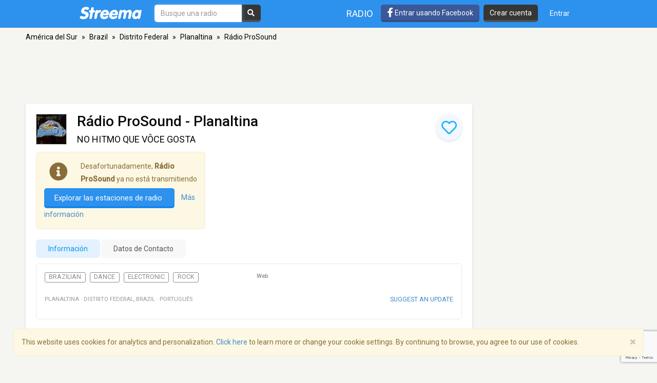

--- FILE ---
content_type: text/html; charset=utf-8
request_url: https://es.streema.com/radios/Radio_ProSound
body_size: 19834
content:


<!DOCTYPE html>
<html style="height: 100%;">
  <head>
    <meta charset="utf-8">
    <meta http-equiv="X-UA-Compatible" content="IE=edge" />
    <meta name="viewport" content="width=device-width, initial-scale=1.0, maximum-scale=1">
    
    


    <link rel="preconnect" href="https://fonts.googleapis.com">
    <link rel="preconnect" href="https://fonts.gstatic.com" crossorigin>
    <link href="https://fonts.googleapis.com/css2?family=Roboto:wght@300;400;500&display=swap" rel="stylesheet">
    <!-- <link href='//fonts.googleapis.com/css?family=Roboto:400,300,500&display=swap' rel='stylesheet' type='text/css'> -->
    <link rel="icon" type="image/x-icon" href="https://statics-v3.streema.com/static/favicon.2d440f5b3202.ico">


    
  
    <link rel="stylesheet" href="https://statics-v3.streema.com/static/streema3_variant.min.f8216d07d0d3.css" />
    <link rel="stylesheet" type="text/css" href="//cdnjs.cloudflare.com/ajax/libs/font-awesome/5.13.0/css/all.min.css">

  <link rel="stylesheet" type="text/css" href="//cdnjs.cloudflare.com/ajax/libs/font-awesome/5.13.0/css/all.min.css">

  
    
      
        <link rel="canonical" href="https://es.streema.com/radios/Radio_ProSound"/>
      
    
  


  <!--[if IE 8]>
    <link rel="stylesheet" type="text/css" href="https://statics-v3.streema.com/static/css/beast-ie8.24102a1b3a55.css">
  <![endif]-->

  <style type="text/css">
    @font-face {
      font-family: 'Streema';
      font-display: swap;
      src: url("https://statics-v3.streema.com/static/fonts/Streema.eot?nb345x");
      src: url("https://statics-v3.streema.com/static/fonts/Streema.eot?nb345x#iefix") format("embedded-opentype"),
          url("https://statics-v3.streema.com/static/fonts/Streema.ttf?nb345x") format("truetype"),
          url("https://statics-v3.streema.com/static/fonts/Streema.woff?nb345x") format("woff"),
          url("https://statics-v3.streema.com/static/fonts/Streema.svg?nb345x#Streema") format("svg");
      font-weight: normal;
      font-style: normal;
    }
  </style>



    
    

    


    

      <script>
        // Saves the start time of the page to be used for load time calculations
        window.ST = window.ST || {};
        ST.firstByteTime = new Date().getTime();
      </script>

    



<script type="text/javascript">
  if (window.ST === undefined){
    window.ST = {};
  }

  ST.settings = {"csrfToken": "oPw2D7ULmFS9IB753ydx1hEa9vZ3pPp1GE6tQzkET7bzO58CnGAxmnOpoKT6U0zR", "csrfTokenCookieName": "csrftoken", "isUserAuthenticated": false, "username": null, "email": null, "socialPluginsEnabled": true, "wallEnabled": true, "spotDefaultMiddleColumn": "wall", "trackTunein": true, "trackNowplaying": true, "storePlayerStats": true, "facebookAppId": "6623458155", "trackJsErrors": false, "referer": "other", "facebookNewUser": false, "tvHeaderLinkEnabled": true, "analyticsDomain": null, "analyticsUacode": "UA-2531061-1", "analyticsGa4code": "G-E7T1E66E07", "clariceTrackingEnabled": true, "clariceSource": "webapp:prod", "clariceClientUrl": null, "clariceDomainList": "clarice.streema.com", "clariceUser": "webapp", "clariceApiKey": "13fe509352910e5056f2ae8ca15e4008a6063ce4", "clariceCallback": "foo", "isGaFirstVisit": true, "playerSnapshotTrackingEnabled": true, "nowrelinchUrl": "https://fake-nowrelinch.streema.com/", "nowplayingPollInterval": 10, "nowplayingRetryDelay": 300, "nowplayingProfilePollInterval": 0, "algoliaAppId": "GD57ZLUSMO", "algoliaApiKey": "ab71013c4c832d9450c1a1182357278c", "algoliaIndex": "radios", "hasAdBlocker": true};

  ST.logos = {
    "radio-placeholder-75": "https://statics-v3.streema.com/static/img/radios/radio.placeholder.75.08b43890e797.png",
    "tv-placeholder-75": "https://statics-v3.streema.com/static/img/tv/tv_logo_placeholder.3e609c6143d0.png"
  };

  ST.user = {
    isAuthenticated: false,
    name:  'Invitado' ,
    email: null,
    cohort: "",
    geoip_city: {"city": null, "continentCode": "SA", "continentName": "South America", "countryCode": "AR", "countryName": "Argentina", "dmaCode": null, "isInEuropeanUnion": false, "latitude": -34.6022, "longitude": -58.3845, "postalCode": null, "region": null, "timeZone": "America/Argentina/Buenos_Aires"}
  };

  ST.parsedUA = {"string": "Mozilla/5.0 (Macintosh; Intel Mac OS X 10_15_7) AppleWebKit/537.36 (KHTML, like Gecko) Chrome/131.0.0.0 Safari/537.36; ClaudeBot/1.0; +claudebot@anthropic.com)", "userAgent": {"family": "ClaudeBot", "major": "1", "minor": "0", "patch": null}, "os": {"family": "Mac OS X", "major": "10", "minor": "15", "patch": "7", "patch_minor": null}, "device": {"family": "Mac", "brand": "Apple", "model": "Mac"}};

</script>


    
      
        



<script type="text/javascript" src="https://statics-v3.streema.com/static/js/clariceHelper.js"></script>
<script type="text/javascript">
  var email = null;
  var currentUser = null;

  

  var _cos = _cos || [];

  _cos.push(['base_domain', 'clarice.streema.com']);
  _cos.push(['username', 'webapp']);
  _cos.push(['apiKey', '13fe509352910e5056f2ae8ca15e4008a6063ce4']);
  _cos.push(['language', 'es']);
  _cos.push(['source', 'webapp:prod']);

  ST.clariceBaseEventParams = function() {
    var params = {
      'path': window.location.pathname,
      'ua': {"string": "Mozilla/5.0 (Macintosh; Intel Mac OS X 10_15_7) AppleWebKit/537.36 (KHTML, like Gecko) Chrome/131.0.0.0 Safari/537.36; ClaudeBot/1.0; +claudebot@anthropic.com)", "userAgent": {"family": "ClaudeBot", "major": "1", "minor": "0", "patch": null}, "os": {"family": "Mac OS X", "major": "10", "minor": "15", "patch": "7", "patch_minor": null}, "device": {"family": "Mac", "brand": "Apple", "model": "Mac"}},
      'referrer': document.referrer,
      'href': window.location.href
    }

    if(ST.user.geoip_city){
      params['user_geoip'] = {
        city: ST.user.geoip_city.city,
        country: ST.user.geoip_city.countryName,
        lat: ST.user.geoip_city.latitude,
        lon: ST.user.geoip_city.longitude
      };
    }

    if(ST.radio && ST.radio.id){
      params['radio_id'] = ST.radio.id;
    }

    if (email !== null) {
      params['email'] = email;
    }
    return params;
  };
</script>

      
    

    
      

<script type="text/javascript">
  ST.settings.streemalytics = {
    googleAnalyticsOptions: {
      uacode: 'UA-2531061-1',
      ga4code: 'G-E7T1E66E07'
      
    }
  };
</script>

<script type="text/javascript" src="https://statics-v3.streema.com/static/js/streemalytics.stub.6f0f575cc92f.js"></script>


<script type="text/javascript" src="https://statics-v3.streema.com/static/js/streemalytics.cbcd47a7e898.js"></script>
<script type="text/javascript" src="https://statics-v3.streema.com/static/js/streemalytics.integration.ga.146b1208f5d3.js"></script>
<script type="text/javascript" src="https://statics-v3.streema.com/static/js/streemalytics.integration.clarice.13ea63dc8572.js"></script>
<script type="text/javascript" src="https://statics-v3.streema.com/static/js/streemalytics.bootstrap.5c792201e894.js"></script>

    

    <script type="text/javascript">
      // Streemalytics is loaded asynchronously. It is part of the main js bundle.
      // Order is important: jquery, and then main_js
      // streemalytics.js loads the library, then the different
      // integrations js are loaded. Finally, streemalytics.bootstrap.js creates a
      // configured instance with the different integrations and replaces the
      // global var _streemalytics, (processing first the queued operations).

      // It's important that custom variable tracking is done before pageviews

      


      var experiments = {};

      

      

      // Once custom variables have been set, track pageview
      _streemalytics.page();

      
      
    </script>

    <script src="https://statics-v3.streema.com/static/js/lib/aload-20131227.259e8af5a8c8.js"></script>

    

    

    

    
  
<meta name="description" content="Rádio ProSound, NO HITMO QUE VÔCE GOSTA, Planaltina. Escuchá la programación de la estación, lista de reproducción, ubicación e información de contacto online" />
<meta name="keywords" content="Rádio ProSound, Planaltina, Brazil, online radio tuner, music, free, broadcasts, playlist, social radio tuner" />
<meta name="title" content="Rádio ProSound - Planaltina" />
<meta name="robots" content="index, follow" />
<meta property="fb:app_id" content="6623458155" />
<meta property="og:site_name" content="Streema" />
<meta property="og:type"   content="streema:radio_station" />
<meta property="og:url"    content="https://streema.com/radios/Radio_ProSound" />
<meta property="og:title"  content="Rádio ProSound" />



  
    
    
    <meta property="og:image" content="https://static-media.streema.com/media/cache/04/bb/04bb6da98c2afa7e0f9ff038ad11791c.jpg" />
    <meta property="og:image:width" content="600" />
    <meta property="og:image:height" content="600" />
    
  


<meta property="og:description" content="NO HITMO QUE VÔCE GOSTA" />
<meta property="streema:slogan" content="NO HITMO QUE VÔCE GOSTA" />





  


    <title>
      
  Rádio ProSound - Planaltina

    </title>

    

    
<link rel="preload" href="https://vjs.zencdn.net/7.5.4/video.min.js" as="script">
<link rel="preload" href="https://vjs.zencdn.net/7.5.4/lang/.js" as="script">

<script>
var type0Slot = [1, 1];
var type1Slot = [[320, 100], [320, 50], [320, 60]];
var type2Slot = [[320, 100], [320, 50], [320, 60], [468, 60]];
var type3Slot = [728, 90];
var type4Slot = [[728, 90], [970, 90]];
var type5Slot = [[728, 90], [970, 90], [970, 250]];
var type6Slot = [[728, 90], [820, 90], [970, 90], [960, 90], [1000, 90], [1100, 90]];
var type7Slot = [[728, 90], [820, 90], [970, 90], [970, 250], [960, 90], [1000, 90], [1100, 90]];
var type8Slot = [120, 600];
var type9Slot = [[120, 600], [160, 600]];
var type10Slot = [[120, 600], [160, 600], [300, 600]];
var type11Slot = [[120, 600], [160, 600], [300, 600], [300, 250]];
var type12Slot = [300, 250];
var type13Slot = [300, 600];

if ( window.innerWidth < 480 ) {
    topSlotSizes = type1Slot;
    bottomSlotSizes = type1Slot;
    coltopSlotSizes = type0Slot;
    colmidSlotSizes = type0Slot;
} else if (window.innerWidth >= 480 && window.innerWidth < 750) {
    topSlotSizes = type2Slot;
    bottomSlotSizes = type2Slot;
    coltopSlotSizes = type0Slot;
    colmidSlotSizes = type0Slot;
} else if (window.innerWidth >= 750 && window.innerWidth < 990) {
    topSlotSizes = type3Slot;
    bottomSlotSizes = type3Slot;
    coltopSlotSizes = type0Slot;
    colmidSlotSizes = type0Slot;
} else if (window.innerWidth >= 990 && window.innerWidth < 1100) {
    topSlotSizes = type3Slot;
    bottomSlotSizes = type3Slot;
    coltopSlotSizes = type0Slot;
    colmidSlotSizes = type0Slot;
} else if (window.innerWidth >= 1100 && window.innerWidth < 1350) {
    topSlotSizes = type3Slot;
    bottomSlotSizes = type3Slot;
    coltopSlotSizes = type12Slot;
    colmidSlotSizes = type13Slot;
} else if (window.innerWidth >= 1350 && window.innerWidth < 1600) {
    topSlotSizes = type4Slot;
    bottomSlotSizes = type4Slot;
    coltopSlotSizes = type12Slot;
    colmidSlotSizes = type13Slot;
} else {
    topSlotSizes = type4Slot;
    bottomSlotSizes = type4Slot;
    coltopSlotSizes = type12Slot;
    colmidSlotSizes = type13Slot;
}

if (colmidSlotSizes == type13Slot && window.innerHeight < 955) {
    colmidSlotSizes = type12Slot;
}

var top  = "div-top";
var bottom  = "div-bottom";
var coltop  = "div-coltop";
var colmid  = "div-colmid";


</script>
<script>
var googletag = googletag || {};
googletag.cmd = googletag.cmd || [];

googletag.cmd.push(function() {
  googletag.defineSlot('/69201673/streema-web-728x90-top-test-b', topSlotSizes, 'div-top').addService(googletag.pubads());
  googletag.defineSlot('/69201673/streema-web-970x250-top-test-b', bottomSlotSizes, 'div-bottom').addService(googletag.pubads());
  googletag.defineSlot('/69201673/streema-web-300x250-top-test-b', coltopSlotSizes, 'div-coltop').addService(googletag.pubads());
  googletag.defineSlot('/69201673/streema-web-300x600-mid-test-b', colmidSlotSizes, 'div-colmid').addService(googletag.pubads());
  googletag.pubads().setTargeting("random-value", "7");
  googletag.pubads().setTargeting("hostname", location.hostname);
  googletag.pubads().setTargeting("radio-id", "86070");
  googletag.pubads().setTargeting("radio-name", "Rádio ProSound");
  googletag.pubads().setTargeting("radio-band", "Web");
  googletag.pubads().setTargeting("radio-country", "Brazil");
  googletag.pubads().setTargeting("radio-lang", "Portugués");
  googletag.pubads().setTargeting("radio-genres", ["Brazilian", "Dance", "Electronic", "Rock"]);
  
  if (ST.user) { googletag.pubads().setTargeting("cohort", ST.user.cohort); };
  googletag.pubads().enableSingleRequest();
  googletag.pubads().disableInitialLoad();
  googletag.enableServices();
});
</script>

<script src="https://statics-v3.streema.com/static/js/prebid_streema.3918879ad5f8.js"></script>



<script>
  _streemalytics.track('Profile', 'page_view_profile', {'label': 'variant'});
</script>



      <script type="text/javascript">
        modalForAction = {};
      </script>

    <link href="//ajax.googleapis.com/ajax/libs/jquery/1.9.1/jquery.min.js">

    



<script type="text/javascript">
  if (window.ST === undefined){
    window.ST = {};
  }

  ST.settings = {"csrfToken": "oPw2D7ULmFS9IB753ydx1hEa9vZ3pPp1GE6tQzkET7bzO58CnGAxmnOpoKT6U0zR", "csrfTokenCookieName": "csrftoken", "isUserAuthenticated": false, "username": null, "email": null, "socialPluginsEnabled": true, "wallEnabled": true, "spotDefaultMiddleColumn": "wall", "trackTunein": true, "trackNowplaying": true, "storePlayerStats": true, "facebookAppId": "6623458155", "trackJsErrors": false, "referer": "other", "facebookNewUser": false, "tvHeaderLinkEnabled": true, "analyticsDomain": null, "analyticsUacode": "UA-2531061-1", "analyticsGa4code": "G-E7T1E66E07", "clariceTrackingEnabled": true, "clariceSource": "webapp:prod", "clariceClientUrl": null, "clariceDomainList": "clarice.streema.com", "clariceUser": "webapp", "clariceApiKey": "13fe509352910e5056f2ae8ca15e4008a6063ce4", "clariceCallback": "foo", "isGaFirstVisit": true, "playerSnapshotTrackingEnabled": true, "nowrelinchUrl": "https://fake-nowrelinch.streema.com/", "nowplayingPollInterval": 10, "nowplayingRetryDelay": 300, "nowplayingProfilePollInterval": 0, "algoliaAppId": "GD57ZLUSMO", "algoliaApiKey": "ab71013c4c832d9450c1a1182357278c", "algoliaIndex": "radios", "hasAdBlocker": true};

  ST.logos = {
    "radio-placeholder-75": "https://statics-v3.streema.com/static/img/radios/radio.placeholder.75.08b43890e797.png",
    "tv-placeholder-75": "https://statics-v3.streema.com/static/img/tv/tv_logo_placeholder.3e609c6143d0.png"
  };

  ST.user = {
    isAuthenticated: false,
    name:  'Invitado' ,
    email: null,
    cohort: "",
    geoip_city: {"city": null, "continentCode": "SA", "continentName": "South America", "countryCode": "AR", "countryName": "Argentina", "dmaCode": null, "isInEuropeanUnion": false, "latitude": -34.6022, "longitude": -58.3845, "postalCode": null, "region": null, "timeZone": "America/Argentina/Buenos_Aires"}
  };

  ST.parsedUA = {"string": "Mozilla/5.0 (Macintosh; Intel Mac OS X 10_15_7) AppleWebKit/537.36 (KHTML, like Gecko) Chrome/131.0.0.0 Safari/537.36; ClaudeBot/1.0; +claudebot@anthropic.com)", "userAgent": {"family": "ClaudeBot", "major": "1", "minor": "0", "patch": null}, "os": {"family": "Mac OS X", "major": "10", "minor": "15", "patch": "7", "patch_minor": null}, "device": {"family": "Mac", "brand": "Apple", "model": "Mac"}};

</script>



    
      <!-- Google Tag Manager -->
      <!-- <script>(function(w,d,s,l,i){w[l]=w[l]||[];w[l].push({'gtm.start':
        new Date().getTime(),event:'gtm.js'});var f=d.getElementsByTagName(s)[0],
        j=d.createElement(s),dl=l!='dataLayer'?'&l='+l:'';j.async=true;j.src=
        'https://www.googletagmanager.com/gtm.js?id='+i+dl;f.parentNode.insertBefore(j,f);
        })(window,document,'script','dataLayer','GTM-PNPCQ44');</script> -->
        <!-- End Google Tag Manager -->
    
  </head>
  <body class="" >
    
      <!-- Google Tag Manager (noscript) -->
      <noscript><iframe src="https://www.googletagmanager.com/ns.html?id=GTM-PNPCQ44"
      height="0" width="0" style="display:none;visibility:hidden"></iframe></noscript>
      <!-- End Google Tag Manager (noscript) -->
    
    
    
  

<div class="navbar navbar-default navbar-fixed-top navbar-main" role="navigation">
  <div class="container">
    <!-- Brand and toggle get grouped for better mobile display -->
    <div class="navbar-header">
      <button type="button" class="navbar-toggle" data-toggle="collapse" data-target="#navbar-full-nav">
        <span class="sr-only">Toggle navigation</span>
        <span class="icon-bar"></span>
        <span class="icon-bar"></span>
        <span class="icon-bar"></span>
      </button>
      <a class="brand" href="/"
        title="Streema">
        <img src="https://statics-v3.streema.com/static/img/logo.streema.header.bcd299832143.png" alt="streema logo"></a>
      </a>
    </div>

    <div class="collapse navbar-collapse" id="navbar-full-nav">

      
        <form class="navbar-form navbar-left navbar-search" id="search-form" role="search" action="/radios/search/">
          <div>
            <input type="text" class="form-control form-search"
              placeholder="Busque una radio"
              name="q" id="query"
              autocomplete="off"
              data-autocomplete-url
              required
              autofocus>
            <button type="submit" class="btn btn-search hidden-xs hidden-sm"><i class="fas fa-search"></i></button>
          </div>
        </form>
      



      <div class="navbar-account navbar-right">
        <ul class="nav navbar-nav navbar-sections">
          <li>
            <a href="/radios"
              data-track-click="Navigation, Click in Radio link, Navbar"
              title="Estaciones de radio">
              Radio</a>
          </li>
        </ul>

        
          <a href="#loginModal" role="button" data-toggle="modal"
            class="navbar-signin btn btn-fb pull-left hidden-sm hidden-xs"
            data-track-click="Sign in Flow, Click to Sign in with Facebook, Navbar">
             <i class="fab fa-facebook-f fa-lg"></i> Entrar usando Facebook
          </a>

          <a href="#simpleRegisterModal" data-toggle="modal" class="btn btn-black pull-left hidden-xs hidden-sm navbar-signup"
                data-track-click="Sign in Flow, Click to Register, Navbar">
              Crear cuenta
          </a>
          <ul class="nav navbar-nav">
            <li>
              <a class="navbar-signin" href="#loginModal" role="button" data-toggle="modal"
                data-track-click="Sign in Flow, Click to Sign in, Navbar">
                Entrar</a>
            </li>
          </ul>
        
      </div>
    </div>

  </div>
</div>





    
      <div id="messages-container" class="container messages">
        
      </div>
    

    
  



<div id="loginModal" class="modal fade" tabindex="-1" role="dialog"
    data-track-opentime="Sign in Flow, Login Modal"
    aria-labelledby="loginModalLabel" aria-hidden="true">
  <div class="modal-dialog modal-sm">
    <div class="modal-content">
      <div class="modal-header">
        <button type="button" class="close" data-dismiss="modal" aria-hidden="true"
          data-track-click="Sign in Flow, Click to Close modal with X, Login Modal"
          >×</button>
        <h4 class="modal-title">¡Bienvenido a Streema!</h4>
      </div>
      <div class="modal-body">
        <p class="social-login">
          <a rel="nofollow" href="/social/login/facebook/?next=/radios/Radio_ProSound"
            data-track-click="Sign in Flow, Click to Login with Facebook, Login Modal"
            class="btn btn-lg btn-fb btn-full">
            <i class="icon-facebook fab fa-facebook"></i>
            Ingresá con Facebook
          </a>
          <a rel="nofollow" href="/social/login/google-oauth2/?next=/radios/Radio_ProSound"
            data-track-click="Sign in Flow, Click to Login with Google+, Login Modal"
            class="btn btn-gplus btn-lg btn-full">
            <i class="fab fa-fw fa-google"></i>
            Login with Google
          </a>
        </p>
        <p style="text-align: center;">OR</p>
        <form id="loginModalForm" class="login-form" role="form" method="POST" action="/account/login">
          



<input type="hidden" name="csrfmiddlewaretoken" value="6ByUYmAUSxeVJjCJc1QmvpF7TIxBDEU4oq8lbO0NpZxlPNDgw9dmQvPm8XrE8P4U">



<input type="hidden" name="next" value="/radios/Radio_ProSound"/>
<div class="control-group form-group">
  <input type="text" class="form-control" name="username" placeholder="E-mail o Nombre de usuario"/>
</div>
<div class="control-group form-group">
  <input type="password" class="form-control"  name="password" placeholder="Contraseña"/>
</div>
<div class="control-group form-group">
  <button type="submit" class="btn btn-full"
    data-track-click="Sign in Flow, Click to Submit Login Form, Login Modal"
  >Entrar</button>
</div>

        </form>
        <p class="forgot-password">
          
          ¿Olvidaste tu <a href="/users/requestUsername" target="_blank">nombre de usuario</a>  o
        <a href="/users/requestPassword" target="_blank">contraseña</a> ?
        </p>
        <!-- <p class="register-link">
          ¿No eres un usuario registrado de Streema aún?
          
            <a data-target="#registerModal" data-toggle="modal" data-dismiss="modal"
              data-track-click="Sign in Flow, Click to Register instead, Login Modal">
              Registrate aquí.</a>
          
        </p> -->
        <div class="alert alert-warning" role="alert">
          We’ve updated our <a href="/about/terms/">Terms of Service</a> and <a href="/about/privacy/">Privacy Policy</a>. By continuing to use Streema you’re agreeing with our updated terms.
        </div>
      </div>
      <div class="modal-footer">
        <button class="btn" data-dismiss="modal" aria-hidden="true"
          data-track-click="Sign in Flow, Click to Close modal, Login Modal">
          Cerrar
        </button>
      </div>
    </div>
  </div>
</div>

  



<div id="simpleRegisterModal" class="modal fade simple-register" tabindex="-1" role="dialog"
    aria-labelledby="registerModalLabel" aria-hidden="true"
    data-track-opentime="Sign in Flow, Simple Register Modal">
  <div class="modal-dialog modal-sm">
    <div class="modal-content">
      <div class="modal-header">
        <button type="button" class="close" data-dismiss="modal" aria-hidden="true"
          data-track-click="Sign in Flow, Click to Close modal using X, Simple Register Modal">×</button>
        <h3 id="registerModalLabel">¡Bienvenido a Streema!</h3>
      </div>
      <div class="modal-body">
        <div class="signup-options">
          <p class="social-login">
            <a rel="nofollow" href="/social/login/facebook/?next=/radios/Radio_ProSound"
              class="btn-fb btn btn-fb btn-full btn-lg"
              data-track-click="Sign in Flow, Click to Register with Facebook, Simple Register Modal"
              >
              <i class="fab fa-facebook-f icon-facebook"></i>
              Ingresá con Facebook
            </a>
            <a rel="nofollow" href="/social/login/google-oauth2/?next=/radios/Radio_ProSound"
              data-track-click="Sign in Flow, Click to Register with Google+, Simple Register Modal"
              class="btn btn-gplus btn-lg btn-full">
              <i class="fab fa-fw fa-google"></i>
              Sign up with Google
            </a>
          </p>
          <!-- <p class="options-divider" style="text-align: center;">ó</p>
          <p class="email-option" style="text-align: center;">
            <a href="#registerModal" data-toggle="modal" data-dismiss="modal"
              data-track-click="Sign in Flow, Click to Register with email, Simple Register Modal">
              Registrate usando tu Email</a>
          </p> -->
        </div>
        <hr/>
          <p style="text-align: center;">
            ¿Ya eres usuario?
            <a href="#loginModal" data-toggle="modal" data-dismiss="modal"
              data-track-click="Sign in Flow, Click to Login instead, Simple Register Modal">
              Ingresá aquí
            </a>
          </p>
          <br/>
          <div class="alert alert-warning" role="alert">
            We’ve updated our <a href="/about/terms/">Terms of Service</a> and <a href="/about/privacy/">Privacy Policy</a>. By continuing to use Streema you’re agreeing with our updated terms.
          </div>
      </div>
      <div class="modal-footer">
        <button class="btn" data-dismiss="modal" aria-hidden="true"
          data-track-click="Sign in Flow, Click to Close modal, Simple Register Modal">
          Cerrar
        </button>
      </div>
    </div>
  </div>
</div>

  



<div id="registerModal" class="modal fade" tabindex="-1" role="dialog"
   aria-labelledby="registerModalLabel" aria-hidden="true"
   data-track-opentime="Sign in Flow, Register Modal">
  <div class="modal-dialog modal-md">
    <div class="modal-content">
      <div class="modal-header">
        <button
          data-track-click="Sign in Flow, Click to Close modal with X, Register Modal"
          type="button" class="close" data-dismiss="modal" aria-hidden="true">×</button>
        <h3 id="registerModalLabel">¡Bienvenido a Streema!</h3>
      </div>
      <div class="modal-body">
        <form id="registerModalForm" role="form" action="/account/register" method="POST">
        


<div style="opacity: 0; position: absolute; top: 0; left: 0; height: 0; width: 0; z-index: -1;">
    <label>leave this field blank to prove your humanity
        <input type="text" name="password3" value="streemapass" autocomplete="off" />
    </label>
</div>


<input type="hidden" name="csrfmiddlewaretoken" value="6ByUYmAUSxeVJjCJc1QmvpF7TIxBDEU4oq8lbO0NpZxlPNDgw9dmQvPm8XrE8P4U">

<input type="hidden" name="next" value="/radios/Radio_ProSound"/>

<div class="control-group form-group ">
    <input type="text" name="username" class="form-control input-block-level" placeholder="Elige un nombre de usuario, sé creativo" value="" required/>
  
</div>

<div class="control-group form-group ">
  <input type="text" name="email" class="form-control input-block-level" placeholder="Ingresá tu mail, prometemos no enviarte spam" value="" required/>
  
</div>

<div class="control-group form-group ">
    <input type="password" name="password1" class="form-control input-block-level" placeholder="Contraseña" value="" required/>
  
</div>

<button
  data-track-click="Sign in Flow, Click to Submit Register Form, Register Modal"
  class="btn btn-full" type="submit">Crear cuenta</button>

<span class="help-block">
  Creando una cuenta, estás indicando que has leído y que estás de acuerdo con los <a target="_blank" href="/users/terms">Términos de servicio</a> y la  <a target="_blank" href="/users/policy">Política de privacidad</a>.

<div class="alert alert-warning" role="alert">
  We’ve updated our <a href="/about/terms/">Terms of Service</a> and <a href="/about/privacy/">Privacy Policy</a>. By continuing to use Streema you’re agreeing with our updated terms.
</div>
</span>

        </form>
        <hr/>
        <p class="pull-left">
          ¿Ya eres usuario?
          <a
            data-track-click="Sign in Flow, Click to Login instead, Register Modal"
            href="#loginModal" data-toggle="modal" data-dismiss="modal">
            Ingresá aquí
          </a>
        </p>
        <div class="alert alert-warning" role="alert">
          We’ve updated our <a href="/about/terms/">Terms of Service</a> and <a href="/about/privacy/">Privacy Policy</a>. By continuing to use Streema you’re agreeing with our updated terms.
        </div>
      </div>
      <div class="modal-footer">
        <button
          data-track-click="Sign in Flow, Click to Close modal, Register Modal"
          class="btn" data-dismiss="modal" aria-hidden="true">
          Cerrar
        </button>
      </div>
    </div>
  </div>
</div>

  

 <!--Inicio comment modal-->
  <div id="commentSignUpModal" class="modal fade streema-signup-modal" tabindex="-1" role="dialog"
    data-track-opentime="Comment Flow, Sign Up To Post Modal"
    >
    <div class="modal-dialog modal-md">
      <div class="modal-content">
        <div class="modal-body">
          <button type="button"
            data-track-click="Comment Flow, Click to Close modal, Sign Up To Post Modal"
            class="signup-close close pull-right" data-dismiss="modal" aria-hidden="true">Close</button>
          <h3>Got Something to Say?</h3>
          <p>Sign up to leave a comment and share your thoughts with other listeners. It's FREE!</p>
          <div class="row buttons">
            <div class="col-sm-6">
              <a rel="nofollow" href="/social/login/facebook/?next=/radios/Radio_ProSound"
                data-track-click="Comment Flow, Click to Sign in with Facebook, Sign Up To Post Modal"
                class="btn btn-lg btn-fb">
                <i class="fab fa-fw fa-facebook"></i>
                Facebook
              </a>
            </div>
            <div class="col-sm-6">
              <a rel="nofollow" href="/social/login/google-oauth2/?next=/radios/Radio_ProSound"
                data-track-click="Comment Flow, Click to Sign in with Google+, Sign Up To Post Modal"
                class="btn btn-lg btn-gplus">
                <i class="fab fa-fw fa-google"></i>
                Google
              </a>
            </div>
          </div>
          <hr/>
          <div class="row buttons">
            <div class="col-sm-12">
              <a
                href="#registerModal" data-toggle="modal"
                data-dismiss="modal"
                data-track-click="Comment Flow, Click to Sign in with Email, Sign Up To Post Modal"
                class="btn btn-lg btn-primary streema-login-btn">
              Create an account with your email
              </a>
            </div>
          </div>
          <p>
            ¿Ya eres usuario?
            <a
             data-track-click="Comment Flow, Click to Login instead, Sign Up To Post Modal"
              href="#loginModal" data-toggle="modal" data-dismiss="modal">
              Ingresá aquí
            </a>
          </p>
        </div>
      </div>
    </div>
  </div>
  <!--Fin comment modal-->

  <div id="commentSignedUpModal" class="modal fade streema-signup-modal" tabindex="-1" role="dialog"
    data-track-opentime="Comment Flow, Signed Up to Post"
    >
    <div class="modal-dialog modal-md">
      <div class="modal-body">
        <button type="button"
          data-track-click="Comment Flow, Click to Close Modal top right, Comment Signed Up Modal"
          class="signup-close close pull-right" data-dismiss="modal" aria-hidden="true">Cerrar</button>
        <h3>Hi </h3>
        <p>
          Your comment is being published.<br/>Thanks for keeping alive the conversation.
        </p>
        <div class="row buttons">
          <div class="col-sm-12">
            <a
              href="#"
              data-dismiss="modal"
              data-track-click="Comment Flow, Click to Close Modal, Comment Signed Up Modal"
              class="btn btn-lg btn-primary streema-login-btn">
            See your comment
            </a>
          </div>
        </div>
      </div>
    </div>
  </div>



    

  <div class="profile-container">
    
    <div class="container profile main-content profile-main" itemscope itemtype="http://schema.org/RadioStation">
      
        <div class="location">
          <ul>
            
              <li>
                
                  <a href="/radios/region/South_America">
                    América del Sur</a>
                  <span class="divider">&raquo;</span>
                
              </li>
            
              <li>
                
                  <a href="/radios/country/Brazil-22">
                    Brazil</a>
                  <span class="divider">&raquo;</span>
                
              </li>
            
              <li>
                
                  <a href="/radios/country/Brazil-22/state/Distrito_Federal">
                    Distrito Federal</a>
                  <span class="divider">&raquo;</span>
                
              </li>
            
              <li>
                
                  <a href="/radios/Planaltina-28173">
                    Planaltina</a>
                  <span class="divider">&raquo;</span>
                
              </li>
            
              <li>
                
                  Rádio ProSound
                
              </li>
            
          </ul>
        </div>
      
      
      <div class="ad-leaderboard ad-leaderboard-profile">
        
          <ins class="adsbygoogle"
          style="display:inline-block;width:auto;height:90px"
          data-ad-client="ca-pub-3225158360338011"
          data-ad-slot="0991460612"></ins>
          <script>
          (adsbygoogle = window.adsbygoogle || []).push({});
          </script>
        
      </div>
      
      <div class="content">
        



<div class="modal fade in" id="suggestUpdateModal" tabindex="-1" role="dialog" aria-labelledby="myModalLabel" aria-hidden="false">
  <div class="modal-dialog">
    <div class="modal-content">
      <div class="modal-header">
        <button type="button" class="close" data-dismiss="modal"><span aria-hidden="true">&times;</span><span class="sr-only">Close</span></button>
        <h4 class="modal-title" id="myModalLabel">Update for <strong>Rádio ProSound</strong></h4>
      </div>
      <div class="modal-body">
        <iframe id="suggestUpdateIframe" src="" style="zoom:0.60" width="99.6%" height="700px" frameborder="0"></iframe>
      </div>
      <div class="modal-footer">
        <button type="button" class="btn btn-default" data-dismiss="modal">Close</button>
      </div>
    </div>
  </div>
</div>
<div class="cbox radio-main">
  <div>
    <div class="logo-container">
      <a
        
         
           href="http://prosound.6te.net/index2.html" target="_blank"
           title="Visitar el sitio web de Rádio ProSound"
           class="radio-website-link"
           data-label="logo"
         
        
        >

        






  
    
      <img
        class="logo-img img-responsive"
         src="https://static-media.streema.com/media/cache/d6/61/d6618131505f33a22f37d0ede2eaa925.jpg" 
        onerror="this.width = this.height = 60; this.src = 'https://statics-v3.streema.com/static/img/radio-placeholder.bc52163e6398.jpg'"
        width="60"
        height="60"
        style="margin:0px 0px 0px 0px"
        alt="Rádio ProSound Logo" />
    
  


      </a>
    </div>

    

<div class="favorite-this-radio">
  <p data-radio="86070" class="save-radio icon-list">
    <span class="save-radio-icon not-favorited">
      <span class="fa-stack fa-fw saved" onclick="toggleFavorite(86070)"
          data-track-click="Favorite Flow, Click to Favorite radio, Profile">
        <i class="fas fa-heart fa-stack-2x" style="opacity: 1"></i>
        <!-- <i class="fas fa-heart fa-stack-2x"></i> -->
        <!-- <i class="fas fa-circle fa-stack-1x"></i> -->
        <!-- <i class="fas fa-minus-circle fa-stack-1x"></i>
        <i class="fas fa-check-circle fa-stack-1x"></i> -->
      </span>
      <span class="fa-stack fa-fw save" onclick="toggleFavorite(86070)"
          data-track-click="Favorite Flow, Click to Unfavorite radio, Profile">
        <i class="far fa-heart fa-stack-2x" style="opacity: 1"></i>
        <!-- <i class="fas fa-heart fa-stack-2x"></i> -->
        <!-- <i class="fas fa-circle fa-stack-1x"></i> -->
        <!-- <i class="fas fa-minus-circle fa-stack-1x"></i>
        <i class="fas fa-check-circle fa-stack-1x"></i> -->
      </span>
    </span>
    <i class="fas fa-spinner fa-spin fa-fw spinner" style="display: none;"></i>
  </p>
</div>

    <div class="radio-title">
      <h1 class="profile-name">
        <span itemprop="name">Rádio ProSound</span>
        
        
          - Planaltina
        
      </h1>
      
        <h2 class="profile-slogan">
          NO HITMO QUE VÔCE GOSTA
        </h2>
      
    </div>

  </div>

  <div class="player-row-container" style="display: inline-block; width: 100%;">
    <div>
      <div class="player-profile-container">
        
          <div class="alert alert-block alert-warning radio-not-working">
            <h1 class="pull-left"><i class="icon-info-sign fas fa-info-circle"></i></h1>
            
              <p>
                Desafortunadamente, <strong>Rádio ProSound</strong> ya no está transmitiendo
              </p>
            
            <p>
              
                <a href="/radios" data-label="infobox" class="btn btn-primary btn-lg"
                   title="Estaciones de radio">
                  Explorar las estaciones de radio <i class="icon-external-link fas fa-external-link"></i></a>
              

              
                <a href="https://help.streema.com/s/article/no-longer-broadcasting-stations">Más información</a>
              
            </p>
          </div>
        

        

      </div>
    </div>

    <!-- <div style="margin-top: 10px; margin-bottom: 40px;"
      <div style="display: inline-flex; align-items: center;">
        <div id="play-button" class="play-button">
          <i class="fa fa-play"></i>
          <span>Play Radio</span>
        </div>
        <div id="mute-button" class="mute-button">
          <img src="https://statics-v3.streema.com/static//img/volume.svg"></img>
        </div>
      </div>
    </div> -->

    <div>
      <div>
        

        <div style="display: flex; justify-content: space-between;" >
          <ul class="nav nav-subtle nav-subtle-bottom">
            <li class="active"><a href="#radio-info" data-toggle="tab">Información</a></li>
            <li><a href="#radio-contact" data-toggle="tab">Datos de Contacto</a></li>

            

            <li class="now-playing-info-tab-selector" style="display:none;"><a href="#now-playing-info" data-toggle="tab">Now Playing</a></li>
          </ul>

          <div class="social-plugins">
            
            <div class="fblike">
              <div class="fb-like"
                data-href="https://es.streema.com/radios/Radio_ProSound"
                data-send="false"
                data-layout="button_count"
                data-width="90"
                data-height="21"
                data-show-faces="false"
                data-font="arial"
                data-colorscheme="light"
                data-action="like"
                data-share="false">
              </div>
            </div>


            <!-- 
            <div class="tweet-this">
              <a style="display: none;"
                 href="http://twitter.com/share"
                 class="twitter-share-button"
                 data-url="https://streema.com/radios/Radio_ProSound"
                 data-text="I'm listening to Rádio ProSound on Streema.com... join in!"
                 data-count="horizontal"
                 data-related="streema:Streema\'s Official Twitter Account">
                Tweet
              </a>
            </div> -->
          </div>

        </div>

        <div class="tab-content profile-tab">
          <div class="tab-pane active" id="radio-info">

            <div class="radio-misc row">

              <div class="genres col-sm-6">
                
                  
                    <a href="/radios/genre/Brazilian-185" class="genre label label-genre">
                      Brazilian
                    </a>
                  
                    <a href="/radios/genre/Dance-4" class="genre label label-genre">
                      Dance
                    </a>
                  
                    <a href="/radios/genre/Electronic-67" class="genre label label-genre">
                      Electronic
                    </a>
                  
                    <a href="/radios/genre/Rock-49" class="genre label label-genre">
                      Rock
                    </a>
                  
                
              </div>

              <div class="col-sm-6">
                

                <span class="radio-dial">Web </span>
                
              </div>

            </div>

            <div class="radio-description">
              
            </div>

            <div class="row">
              
                <p class="radio-address col-sm-8" itemprop="address" itemscope itemtype="http://schema.org/PostalAddress">
                  
                    <span itemprop="addressLocality">Planaltina</span> ·
                  
                  
                    <span itemprop="addressRegion">Distrito Federal</span>,
                  
                  <span itemprop="addressCountry">Brazil</span>
                  
                    · <span class="radio-language">Portugués</span>
                  
                </p>
              
              <p class="suggest-update col-sm-4">
                <a href="https://streema.com/request?type=update&radio_id=86070" target="_blank">
                  Suggest an update
                </a>
              </p>
            </div>

          </div>
          <div class="tab-pane radio-contact" id="radio-contact">
            

            
              <p class="icon-list">
                <i class="fas fa-globe fa-fw"></i>
                <a href="http://prosound.6te.net/index2.html"
                   class="radio-website-link"
                   data-label="summary"
                   target="_blank"
                   title="Rádio ProSound's website"
                   data-track-click="Profile, Click to Visit Radio website, Radio Info">
                  Visite el sitio web de la radio
                </a>
              </p>
            

            

            

            

            

            

            

            

            
              <p class="icon-list">
                <i class="fas fa-phone fa-fw"></i>
                <span>
                  3071-3977
                </span>
              </p>
            

            

            
          </div>

          

          <div class="tab-pane" id="now-playing-info">
            <div
                id="songInfoCarousel"
                class="carousel slide song-info-carousel clearfix"
                data-interval="0">
              <div class="carousel-inner">
                
                <div class="item active">
                  <p>
                    Songs playing in Rádio ProSound
                  </p>
                </div>

              </div>
              <!-- Carousel nav -->
              <a class="carousel-control left" href="#songInfoCarousel" data-slide="prev" style="display:none;">
                &lsaquo;</a>
              <a class="carousel-control right" href="#songInfoCarousel" data-slide="next" style="display:none;">
                &rsaquo;</a>
            </div>

            <script id="song-info-template" type="text/template">
              <div class="item">
                <div class="info-card media">
                  <div class='pull-left media-object'>
                    <a href="{4}" target="_blank">
                    <img width=100 height=100 class="media-object" src="{2}">
                  </a>
                  </div>
                  <div class="media-body">
                    <a href="{4}" target="_blank">
                      <h4 class="media-heading">{0}</h4>
                      <p>{1}</p>
                    </a>
                    <p class="itunes">
                      <a href="{3}&at=10l7iB" target="_blank">
                        <img src="https://statics-v3.streema.com/static//img/iTunes_badge_44px.png" alt="iTunes badge"></a>
                    </p>
                    <div class='song-favorite'></div>
                  </div>
                </div>
              </div>
            </script>

            <script id="song-data-template" type="text/template">
              <div class="item">
                <div class="info-card media">
                  <div class="media-object pull-left">
                    <img src="https://statics-v3.streema.com/static/images/artwork.placeholder.150x150.5ee494631ed3.jpg" alt="song template logo">
                  </div>
                  <div class="media-body">
                    <p class="wrap">{0}</p>
                  </div>
                </div>
              </div>
            </script>
          </div>
        </div>
      </div>
    </div>
  </div>
</div>
        <div id='div-bottom' style='min-width: 728px; min-height: 90px; margin-bottom: 5px; text-align: center;'>
          <script type="text/javascript">
          googletag.cmd.push(function () {googletag.display('div-bottom'); });
          </script>
        </div>
        <div class="content-main col-md-8 col-sm-12" style="width: 100%; padding: 0;">
          



<div class="social">
  <div class="social-forms cbox">
    <div class="cbox-header">
      <ul class="nav nav-subtle social-nav">
        <!-- <li class="active">
          <a href="#" data-target="#comments-tab, #comments-form-tab"
            data-toggle="tab"><i class="fas fa-fw fa-comment"></i> Escriba un comentario</a>
        </li> -->
        <li class="active">
          <a href="#" data-target="#reviews-tab, #reviews-form-tab"
            data-toggle="tab"><i class="fas fa-fw fa-star"></i> Escriba una reseña</a>
        </li>
      </ul>
    </div>

    <div class="cbox-body">
      <div class="tab-content">
        <!-- <div class="tab-pane active" id="comments-form-tab">
          <div class="comment-form clearfix">
            
            <form role="form" action="/comments/post/" method="POST"
                  data-async data-hidden-post-button>
              <input type="hidden" name="csrfmiddlewaretoken" value="6ByUYmAUSxeVJjCJc1QmvpF7TIxBDEU4oq8lbO0NpZxlPNDgw9dmQvPm8XrE8P4U">
              <input type="text" name="honeypot" id="id_honeypot">
              <input type="hidden" name="content_type" value="radios.radio" id="id_content_type">
              <input type="hidden" name="object_pk" value="86070" id="id_object_pk">
              <input type="hidden" name="timestamp" value="1769906172" id="id_timestamp">
              <input type="hidden" name="security_hash" value="e66ac9203b361a3eb33af8af6f7e064e00d06e9e" id="id_security_hash">
              <div class="alert alert-danger alert-error hidden">
                Ha ocurrido un error al publicar el comentario , ¡lo sentimos!
              </div>
              <div class="form-group" id="comment-input">
                <textarea
                   name="comment" rows="1"
                   class="form-control"
                   placeholder='ESCRIBA UN COMENTARIO'
                   data-validate
                   data-validate-length-gt="10"
                   data-validate-error-msg="The comment must be at least 10
                   characters long"></textarea>
                <span class="help-block hidden error">
                </span>
              </div>
              <div class="action">
                <button class="btn btn-lg btn-ups pull-right hidden g-recaptcha"
                        value="Añadir comentario"
                        data-busy-text="Publicando ..."
                        data-sitekey="6LeCbKwfAAAAAGXbwG-wyQhhz9dxlXuTdtc_oCwI"
                        data-callback="submitCommentWithRecaptcha"
                        id="submit-comment">
                  Enviar
                </button>
              </div>
            </form>
          </div>
        </div> -->

        <div class="tab-pane active" id="reviews-form-tab">
          <div class="review-form">
            
            <div class="clearfix">
              
              <span class="rating" data-rating="5">
                <i class="far fa-star icon-star empty"></i>
                <i class="far fa-star icon-star empty"></i>
                <i class="far fa-star icon-star empty"></i>
                <i class="far fa-star icon-star empty"></i>
                <i class="far fa-star icon-star empty"></i>
              </span>
              
            </div>
            
              
              <form role="form" action="/reviews" method="POST"
                    data-async>
                <input type="hidden" name="csrfmiddlewaretoken" value="6ByUYmAUSxeVJjCJc1QmvpF7TIxBDEU4oq8lbO0NpZxlPNDgw9dmQvPm8XrE8P4U">
                <input type="text" name="reviews-honeypot" id="id_reviews-honeypot">
                <input type="hidden" name="reviews-content_type" value="radios.radio" id="id_reviews-content_type">
                <input type="hidden" name="reviews-object_pk" value="86070" id="id_reviews-object_pk">
                <input type="hidden" name="reviews-timestamp" value="1769906172" id="id_reviews-timestamp">
                <input type="hidden" name="reviews-security_hash" value="e66ac9203b361a3eb33af8af6f7e064e00d06e9e" id="id_reviews-security_hash">
                
                <div class="form-group">
                  <textarea
                     class="form-control"
                     name="comment" rows="3"
                     placeholder="ESCRIBA UNA RESEÑA (MINIMO 100 CARACTERES)"
                     data-validate
                     data-validate-length-gt="100"
                     data-validate-error-msg="The review must be at least 100
                                              characters long"></textarea>
                  <span class="help-block hidden error alert alert-danger">

                  </span>
                </div>
                <div class="action">
                  <button class="btn-post btn btn-lg btn-ups pull-right g-recaptcha"
                          value="Add review"
                          data-busy-text="Posting..."
                          data-sitekey="6LeCbKwfAAAAAGXbwG-wyQhhz9dxlXuTdtc_oCwI"
                          data-callback="submitReviewWithRecaptcha"
                          id="submit-review">
                    Enviar
                  </button>
                </div>
              </form>
            
          </div>
        </div>
      </div>
    </div>
    <div class="clearfix"></div>
  </div>

  <div class="tab-content social-content">
    <ul class="nav nav-subtle pull-right">
      <!-- <li class="active">
        <a href="#" data-target="#comments-tab, #comments-form-tab" data-toggle="tab">Ver comentarios</a>
      </li> -->
      <li class="active">
        <a href="#" data-target="#reviews-tab, #reviews-form-tab" data-toggle="tab">Ver reseñas</a>
      </li>
    </ul>

    <div class="clearfix"></div>

    <!-- <div class="tab-pane active" id="comments-tab">
      
        <div class="wall truncated-list" id="wall">
          <div class="comments-top"></div>
          
          
            <p class="no-comments">
              No hay comentarios
            </p>
          
          
        </div>
      
    </div> -->
    <div class="tab-pane active" id="reviews-tab">
      
        <div class="reviews" id="reviews">

          <div class="reviews-top"></div>
          
          
            Aún no hemos recibido comentarios. ¡Sea el primero en publicar uno!
          
        </div>
      
    </div>
  </div>
</div>

          
        </div>
      </div>
      
    </div>
    <div id="ads-sidebar" class="ads-sidebar">
      <div id="ad-sidebar-300x250" style="margin-bottom: 10px;">
        <!-- /69201673/streema-web-300x250-top-test-b -->
        <div id='div-coltop'>
          <script type="text/javascript" style='min-width: 300px; min-height: 250px;'>
          googletag.cmd.push(function () {googletag.display('div-coltop'); });
          </script>
        </div>
      </div>
      <div id="ad-sidebar-300x600">
        <!-- /69201673/streema-web-300x600-top-test-b -->
        <div id='div-colmid' style='min-width: 300px;'>
          <script type="text/javascript">
          googletag.cmd.push(function () {googletag.display('div-colmid'); });
          </script>
        </div>
      </div>
    </div>
  </div>






    <script>
      /* Popup player handler */

;(function(){

  if (!Function.prototype.bind) {
    Function.prototype.bind = function (oThis) {
      if (typeof this !== "function") {
        // closest thing possible to the ECMAScript 5 internal IsCallable function
        throw new TypeError("Function.prototype.bind - what is trying to be bound is not callable");
      }

      var aArgs = Array.prototype.slice.call(arguments, 1),
          fToBind = this,
          fNOP = function () {},
          fBound = function () {
            return fToBind.apply(this instanceof fNOP && oThis
              ? this
              : oThis,
              aArgs.concat(Array.prototype.slice.call(arguments)));
          };

      fNOP.prototype = this.prototype;
      fBound.prototype = new fNOP();

      return fBound;
    };
  }

  var addListener, docElement = document.documentElement;

  if (docElement.addEventListener && window.addEventListener) {
    addListener = function(element, eventName, handler) {
      element.addEventListener(eventName, handler.bind(element), false);
    };
  } else if (docElement.attachEvent && window.attachEvent) {
    addListener = function(element, eventName, handler) {
      element.attachEvent('on' + eventName, handler.bind(element));
    };
  } else {
    addListener = function(element, eventName, handler) {
      element['on' + eventName] = handler.bind(element);
    };
  }

  var addListenerAll = function(elements, eventName, listener) {
    for (var i = 0, len = elements.length; i < len; i++) {
      addListener(elements[i], eventName, listener);
    }
  };

  var getElementsByAttr;
  if (document.querySelectorAll) {
    getElementsByAttr = function(name, expectedValue) {
      var selector;
      if (typeof(expectedValue) !== 'undefined') {
        selector = '[' + name + '=' + expectedValue + ']';
      } else {
        selector = '[' + name + ']';
      }
      return document.querySelectorAll(selector);
    };
  } else {
    getElementsByAttr = function(name, expectedValue) {
      var elArray = [];
      var tmp = document.getElementsByTagName("*");
      var ignoreValue = typeof(expectedValue) === 'undefined';
      var elem;
      var value;
      for (var i = 0, len = tmp.length; i < len; i++) {
        elem = tmp[i];
        value = elem.getAttribute(name);
        if (value !== null && (ignoreValue || value === expectedValue)) {
          elArray.push(elem);
        }
      }
      return elArray;
    };
  }

  var cancelEvent = function(e) {
    if (e.preventDefault) {
      e.preventDefault();
    } else {
      e.returnValue = false;
    }
  };

  var launchPlayerPopup = function(url, width, height, profileUrl) {
    var popupWidth, popupHeight, rid, top, domain, popup, popupParams;

    popupWidth = width || window.defaultPopupWidth || 350;
    popupHeight = height || (window.screen.availHeight - (window.outerHeight - window.innerHeight)) || 750;

    if (window.popupRedirectToPlayer && profileUrl) {
      window.location = profileUrl;
      return;
    }
    domain = window.location.host;

    // probably not needed, but we leave it just in case someone bookmarked that url (2023-02_22).
    if (domain.includes("play.radios.")){
      domain = domain.replace("play.radios.","");
    }

    popupParams = ',statusbar=yes,toolbar=yes,menubar=yes,location=yes,resizable=no,scrollbars=no';

    var nonSecurePlayerURL = "http://p.radios." + domain + url

    try {
      popup = window.open(
        nonSecurePlayerURL,
        'popwinname',
        'width=' + popupWidth +
          ',height=' + popupHeight +
          popupParams
      );

      // Tried with !popup but skipped on undefined and null
      if (popup) {}
      else {
        // Player window couldn't be opened
        if (window.Sentry) {
          Sentry.captureMessage("Player popup error", { level: "error" });
        }
        _streemalytics.track('Play Button','Click',{label:'PLAYER_POPUP_BLOCKED',value: 1, nonInteraction:true});
      }
    } catch (err) {
      // Player window couldn't be opened
      if (window.Sentry) {
        Sentry.captureException(err);
      }
      _streemalytics.track('Play Button','Click',{label:'PLAYER_POPUP_BLOCKED_EX',value: 1, nonInteraction:true});
    }

    popup.focus();
  };
  window.launchPlayerPopup = launchPlayerPopup;

  addListenerAll(getElementsByAttr('data-role', 'player-popup'), 'click',
    function(e) {
      e = e || window.event;
      cancelEvent(e);
      var open_popup = this.getAttribute("data-open-popup") === 'True';
      var url = this.getAttribute("data-url");
      var slug = url.split("/").pop();
      if (!open_popup) {
        window.location.href = "/radios/" + slug;
      } else {
        var now = new Date().getTime();
        var height = this.getAttribute("data-height");
        var width = this.getAttribute("data-width");
        var profileUrl = this.getAttribute("data-profile-url");

        launchPlayerPopup(url, width, height, profileUrl);

        if (ST.firstByteTime) {
          var timeSpent = now - ST.firstByteTime;
          var args = ['_trackTiming', 'Play Button', 'Click', timeSpent];
          //TODO: Maybe rewrite as special case inside GA integration for Play event
          // (exposing events timing as an always generated property in streemalytics)
          _streemalytics.ready(function(){_gaq.push(args);});
          console.debug(args);
        }
      }
  });

  addListenerAll(getElementsByAttr('data-role', 'external-stream-tab'), 'click',
    function(e) {
      e = e || window.event;
      cancelEvent(e);

      var now = new Date().getTime();
      var url = this.getAttribute("data-url");

      // open in a new tab!
      var win = window.open(url, '_blank');
      win.focus();

      if (ST.firstByteTime) {
        var timeSpent = now - ST.firstByteTime;
        var args = ['_trackTiming', 'Play Button', 'Click', timeSpent];
        //TODO: Maybe rewrite as special case inside GA integration for Play event
        // (exposing events timing as an always generated property in streemalytics)
        _streemalytics.ready(function(){_gaq.push(args);});
        console.debug(args);
      }
  });

  /* Util function to use when we want the default behaviour of a link
     inside a popup handler. */
  addListenerAll(getElementsByAttr('data-stop-propagation'), 'click',
    function(e) {
      e = e || window.event;
      e.cancelBubble = true;
      if (e.stopPropagation) {
        e.stopPropagation();
      }
    });

  /* In case we are using a embedded player in the profile, go to the
     profile instead of using a popup player */
  addListenerAll(getElementsByAttr('data-role', 'player-profile'), 'click',
    function(e) {
      e = e || window.event;
      cancelEvent(e);
      var url = this.getAttribute("data-url");
      window.location = url;
    });

})();

    </script>

    
  



<div class="footer">
  <div class="container">
    <div class="footer-links row">


      <div class="col-md-6 col-sm-6 ios-android-badge">
        <a target="_blank" href="https://play.google.com/store/apps/details?id=com.streema.simpleradio&referrer=utm_source%3Dstreema%26utm_medium%3Ddesktop-banner">
          <img src="https://statics-v3.streema.com/static/img/radios/badge-android-store-40px.37e7fb1d2aea.png" alt="Play Store badge">
        </a>
        <a target="_blank" href="https://itunes.apple.com/us/app/simple-radio-by-streema-tunein/id891132290?mt=8">
          <img src="https://statics-v3.streema.com/static/img/Download_on_the_App_Store_Badge_US-UK_135x40.2ef21936637e.png" alt="App Store badge">
        </a>
      </div>

      <div class="col-md-6 col-sm-6">
        <div class="social-links">
          <a href="https://twitter.com/streema" target="_blank">
          <i class="fab fa-twitter-square fa-3x fa-fw"></i></a>
          <a href="https://www.facebook.com/pages/Streema/566615950033225"  target="_blank">
          <i class="fab fa-facebook-square fa-3x fa-fw"></i></a>
        </div>
        <div class="lang-selector">
          

<div class="dropdown lang-selector">
  Idioma:
  <a href="#" class="dropdown-toggle"
     data-toggle="dropdown"
     id="nav-lang-selector"> Español <i class="caret"></i></a>
  <ul class="dropdown-menu" role="menu"
      aria-labelledby="nav-lang-selector">
    
      <li><a href="https://streema.com/">English</a></li>
    
      <li><a href="https://fr.streema.com/">Français</a></li>
    
      <li><a href="https://de.streema.com/">Deutsch</a></li>
    
      <li><a href="https://pt.streema.com/">Português</a></li>
    
  </ul>
</div>

        </div>
      </div>
    </div>
    <div class="legal">
      <div class="pull-left">
        <a href="/about/terms/">
          Términos de servicio
        </a>&nbsp;/&nbsp;
        <a href="/about/privacy/">
          Política de privacidad
        </a>&nbsp;/&nbsp;
        <a href="/about/copyright/">
          Copyright Policy
        </a>&nbsp;/&nbsp;
        <a href="http://optout.aboutads.info/?c=2&lang=EN" target="_blank">AdChoices</a>
      </div>
      <div class="pull-right">
        &copy; 2026 Streema, Inc. Todos los derechos reservados
      </div>
    </div>
  </div>
</div>



    
      <div class="alert alert-warning" style="position: fixed; bottom: 0; width:96%; margin: 2%; z-index: 9999;">
This website uses cookies for analytics and personalization. <a href="/about/privacy/" target="_blank">Click here</a> to learn more or change your cookie settings. By continuing to browse, you agree to our use of cookies.
<button type="button" class="close" data-dismiss="alert"
  onclick="
  var date = new Date();
  date.setTime(date.getTime() + 31536000000);
  expires = '; expires=' + date.toUTCString();
  document.cookie = 'cookie_warning=1' + expires + '; path=/';
  ">&times;</button>
</div>

    

    
  
    
    <script async src="//pagead2.googlesyndication.com/pagead/js/adsbygoogle.js"></script>
    
  

    <script type="text/javascript">
      const queryString = window.location.search;
      const urlParams = new URLSearchParams(queryString);
      if(urlParams.get('redirect') === "tv"){
        const container = document.getElementById("messages-container");
        const message = "You've been redirected from a TV page that doesn't exist anymore. We've sent you to the most similar page in streema.com";
        container.insertAdjacentHTML("beforeend", `<div class='alert alert-warning'><button type='button' class='close' data-dismiss='alert'>×</button>${message}</div>`)
      }
    </script>

    

    
<script>
  var swfobject = null;
</script>
<script src="https://statics-v3.streema.com/static/javascripts/src/player/BrowserDetect.56afac086840.js"></script>
<script src="https://statics-v3.streema.com/static/javascripts/player/playerUI.6af7e7d6c75e.js"></script>
<script src="https://statics-v3.streema.com/static/javascripts/player/player.d7ba14ea321a.js" defer></script>
<script src="https://statics-v3.streema.com/static/javascripts/player/clariceTracker.38234efeac0d.js"></script>
<script src="https://vjs.zencdn.net/7.5.4/video.min.js"></script>
<script src="https://vjs.zencdn.net/7.5.4/lang/.js"></script>
<script type="text/javascript">
  ST.radio = {
    id: 86070,
    name: "Rádio ProSound",
    stream: {
      id: ,
      url: "",
      codec: "",
      bitrate: "",
      playlist: "",
      content_type: ""
    },
    
    
      
        logo: {
          url: "https://static-media.streema.com/media/cache/e8/ce/e8ce6431ba4f87a60eea1921ba60b14a.jpg",
          width: 45,
          height: 45
        }
      
    
  };
</script>
<script type="text/javascript">
  var elements = document.querySelectorAll("[data-track-click]");

  for (var i = 0; i < elements.length; i++) {
    elements[i].addEventListener("click", function(e) {
      var namespace, event, label;
      var params = this.getAttribute("data-track-click").split(",");

      if (params.length < 2) {
        throw Error("data-track-click wrong params");
      }

      namespace = params[0].trim();
      event = params[1].trim();
      label = params[2] ? params[2].trim() : null;

      _streemalytics.track(namespace, event, {'label': label});
    });
  }
</script>
<script type="text/javascript">
  if (window.innerWidth < 1100) {
    document.getElementById("ads-sidebar").style.display = "none";
  }
  if (window.innerWidth < 992) {
    document.getElementById("content-sidebar-blank-space").style.display = "none";
  }
</script>
<script defer>
  function initializePlayer(retries = 10, delay = 300) {
    var player = videojs.getPlayer('content-audio');

    if (!player) {
      if (retries > 0) {
        // console.warn('Player not found, retrying...');
        setTimeout(function() {
          initializePlayer(retries - 1, delay);
        }, delay);
      }
    } else {
      var playButton = document.getElementById('play-button');
      var playIcon = playButton.querySelector('i');
      var playButtonText = playButton.querySelector('span');
      playButton.addEventListener('click', function() {
        if (player.paused()) {
          player.play();
          playIcon.classList.remove('fa-play');
          playIcon.classList.add('fa-pause');
          playButtonText.textContent = 'Pause Radio';
        } else {
          player.pause();
          playIcon.classList.remove('fa-pause');
          playIcon.classList.add('fa-play');
          playButtonText.textContent = 'Play Radio';
        }
      });

      // Update play button when the player autoplays
      player.on('play', function() {
        playIcon.classList.remove('fa-play');
        playIcon.classList.add('fa-pause');
        playButtonText.textContent = 'Pause Radio';
      });

      var muteButton = document.getElementById('mute-button');
      var muteIcon = muteButton.querySelector('img');
      muteButton.addEventListener('click', function() {
        if (player.muted()) {
          player.muted(false);
          muteIcon.src = 'https://statics-v3.streema.com/static//img/volume.svg';
          muteButton.querySelector('span').textContent = 'Mute';
        } else {
          player.muted(true);
          muteIcon.src = 'https://statics-v3.streema.com/static//img/volume-mute.svg';
          muteButton.querySelector('span').textContent = 'Unmute';
        }
      });
    }
  }
  initializePlayer();
</script>



    
      
<script src="//ajax.googleapis.com/ajax/libs/jquery/1.9.1/jquery.min.js"></script>

<script type="text/javascript">
  function csrfSafeMethod(method) {
    // these HTTP methods do not require CSRF protection
    return (/^(GET|HEAD|OPTIONS|TRACE)$/.test(method));
  }

  function sameOrigin(url) {
    // test that a given url is a same-origin URL
    // url could be relative or scheme relative or absolute
    var host = document.location.host; // host + port
    var protocol = document.location.protocol;
    var sr_origin = '//' + host;
    var origin = protocol + sr_origin;
    // Allow absolute or scheme relative URLs to same origin
    return (url == origin || url.slice(0, origin.length + 1) == origin + '/') ||
      (url == sr_origin || url.slice(0, sr_origin.length + 1) == sr_origin + '/') ||
      // or any other URL that isn't scheme relative or absolute i.e relative.
      !(/^(\/\/|http:|https:).*/.test(url));
  }

  function getCookie(name) {
    var cookieValue = null;
    if (document.cookie && document.cookie != '') {
      var cookies = document.cookie.split(';');
      for (var i = 0; i < cookies.length; i++) {
        var cookie = jQuery.trim(cookies[i]);
        // Does this cookie string begin with the name we want?
        if (cookie.substring(0, name.length + 1) == (name + '=')) {
          cookieValue = decodeURIComponent(cookie.substring(name.length + 1));
          break;
        }
      }
    }
    return cookieValue;
  }

  $.ajaxSetup({
    beforeSend: function(xhr, settings) {
      if (!csrfSafeMethod(settings.type) && sameOrigin(settings.url)) {
        // Send the token to same-origin, relative URLs only.
        // Send the token only if the method warrants CSRF protection
        // Using the CSRFToken value acquired earlier
        xhr.setRequestHeader("X-CSRFToken", getCookie("csrftoken"));
      }
    }
  });
</script>

    

    
      

<script type="text/javascript" src="https://statics-v3.streema.com/static/js/jquery.cookie.js"></script>
<script type="text/javascript" src="https://statics-v3.streema.com/static/js/jquery.placeholder.js"></script>
<script type="text/javascript" src="https://statics-v3.streema.com/static/js/lib/midnight.jquery.min.js"></script>
<script type="text/javascript" src="https://statics-v3.streema.com/static/js/bootstrap/bootstrap-dropdown.js"></script>
<script type="text/javascript" src="https://statics-v3.streema.com/static/js/bootstrap/bootstrap-transition.js"></script>
<script type="text/javascript" src="https://statics-v3.streema.com/static/js/bootstrap/bootstrap-modal.js"></script>
<script type="text/javascript" src="https://statics-v3.streema.com/static/js/bootstrap/bootstrap-tab.js"></script>
<script type="text/javascript" src="https://statics-v3.streema.com/static/js/bootstrap/bootstrap-alert.js"></script>
<script type="text/javascript" src="https://statics-v3.streema.com/static/js/bootstrap/bootstrap-tooltip.js"></script>
<script type="text/javascript" src="https://statics-v3.streema.com/static/js/bootstrap/bootstrap-typeahead.js"></script>
<script type="text/javascript" src="https://statics-v3.streema.com/static/js/stallion.js"></script>
<script type="text/javascript" src="https://statics-v3.streema.com/static/js/forms.js"></script>

<script type="text/javascript" src="https://statics-v3.streema.com/static/js/lib/typeahead.jquery.js"></script>
<script type="text/javascript" src="https://statics-v3.streema.com/static/js/lib/algoliasearch.min.js"></script>

      



<script type="text/javascript">
  if (window.ST === undefined){
    window.ST = {};
  }

  ST.settings = {"csrfToken": "oPw2D7ULmFS9IB753ydx1hEa9vZ3pPp1GE6tQzkET7bzO58CnGAxmnOpoKT6U0zR", "csrfTokenCookieName": "csrftoken", "isUserAuthenticated": false, "username": null, "email": null, "socialPluginsEnabled": true, "wallEnabled": true, "spotDefaultMiddleColumn": "wall", "trackTunein": true, "trackNowplaying": true, "storePlayerStats": true, "facebookAppId": "6623458155", "trackJsErrors": false, "referer": "other", "facebookNewUser": false, "tvHeaderLinkEnabled": true, "analyticsDomain": null, "analyticsUacode": "UA-2531061-1", "analyticsGa4code": "G-E7T1E66E07", "clariceTrackingEnabled": true, "clariceSource": "webapp:prod", "clariceClientUrl": null, "clariceDomainList": "clarice.streema.com", "clariceUser": "webapp", "clariceApiKey": "13fe509352910e5056f2ae8ca15e4008a6063ce4", "clariceCallback": "foo", "isGaFirstVisit": true, "playerSnapshotTrackingEnabled": true, "nowrelinchUrl": "https://fake-nowrelinch.streema.com/", "nowplayingPollInterval": 10, "nowplayingRetryDelay": 300, "nowplayingProfilePollInterval": 0, "algoliaAppId": "GD57ZLUSMO", "algoliaApiKey": "ab71013c4c832d9450c1a1182357278c", "algoliaIndex": "radios", "hasAdBlocker": true};

  ST.logos = {
    "radio-placeholder-75": "https://statics-v3.streema.com/static/img/radios/radio.placeholder.75.08b43890e797.png",
    "tv-placeholder-75": "https://statics-v3.streema.com/static/img/tv/tv_logo_placeholder.3e609c6143d0.png"
  };

  ST.user = {
    isAuthenticated: false,
    name:  'Invitado' ,
    email: null,
    cohort: "",
    geoip_city: {"city": null, "continentCode": "SA", "continentName": "South America", "countryCode": "AR", "countryName": "Argentina", "dmaCode": null, "isInEuropeanUnion": false, "latitude": -34.6022, "longitude": -58.3845, "postalCode": null, "region": null, "timeZone": "America/Argentina/Buenos_Aires"}
  };

  ST.parsedUA = {"string": "Mozilla/5.0 (Macintosh; Intel Mac OS X 10_15_7) AppleWebKit/537.36 (KHTML, like Gecko) Chrome/131.0.0.0 Safari/537.36; ClaudeBot/1.0; +claudebot@anthropic.com)", "userAgent": {"family": "ClaudeBot", "major": "1", "minor": "0", "patch": null}, "os": {"family": "Mac OS X", "major": "10", "minor": "15", "patch": "7", "patch_minor": null}, "device": {"family": "Mac", "brand": "Apple", "model": "Mac"}};

</script>

      <script type="text/javascript">
        
  
      $(function() {
        $('.radio-website-link').click(function(e) {
          var label = $(this).data('label');
          _gaq.push(['_trackEvent', 'User', 'clicked_website', label, 1, true]);
        });
      });

  

  if (ST.settings.nowplayingProfilePollInterval) {
    // Init now playing carousel
    ST.SongInfoUI.init({hotkeys:false});

    var has_now_playing = false;

    ST.settings.nowplayingPollInterval = ST.settings.nowplayingProfilePollInterval;

    ST.NowPlaying.init(function(data) {
      if (!has_now_playing) {
        $(".now-playing-info-tab-selector").fadeIn(500);
        
        
          $(".now-playing-info-tab-selector a").tab("show");
        
        has_now_playing = true;
      }
      ST.SongInfoUI.nowplayingCallback(data);
    });

    setTimeout(
      function(){ST.NowPlaying.startPollingNowplaying(ST.radio);},
      4000
    );
  }

  var commentContent = $.cookie("anonymousComment");
  if (commentContent && ST.settings.isUserAuthenticated) {
    $(".comment-form textarea").val(commentContent);
    $(".comment-form .action button").removeClass("hidden");
    setTimeout(function(){
      $(".comment-form form").trigger("submit");
    }, 200); // Wait a little time before submitting form due to weird errors
    $("#commentSignedUpModal").modal("show");
    $.removeCookie("anonymousComment", {expires:1, path: "/"});
  }

  
    $('#suggestUpdateModal').on('show', function () {
        $('#suggestUpdateIframe').attr("src","https://help.streema.com/s/contactsupport");
      });
  


      </script>
    

    
    

    
      <script type="text/javascript" src="https://statics-v3.streema.com/static/js/ads.c15d1aff7995.js?v=2"></script>
      <script type="text/javascript" src="https://statics-v3.streema.com/static/js/clarice.8ef15cc42db2.js?v=2"></script>
      <script type="text/javascript">
        
          $(document).ready(function() {
            var pvData = $.extend({}, ST.clariceBaseEventParams());
            pvData.path = document.location.pathname;
              // Track pageview event on clarice
              var pageviewEvent = ST.ClariceHelper.createAndSendEvent('POST', 'pageview', pvData);
          });
        
      </script>
    

    <script async src="//connect.facebook.net/en_US/all.js#xfbml=1&appId=6623458155"></script>
    <!-- <script async src="https://platform.twitter.com/widgets.js"></script> -->
    <script async src="https://www.google.com/recaptcha/api.js"></script>
    <script async src="https://securepubads.g.doubleclick.net/tag/js/gpt.js"></script>


    
  
  <img height="1" width="1" style="border-style:none;" alt="" src="//googleads.g.doubleclick.net/pagead/viewthroughconversion/971474794/?value=0&amp;guid=ON&amp;script=0&amp;data.dynx_itemid=86070&amp;data.dynx_pagetype=Radio&amp;data.dynx_totalvalue=1"/>


    
    <!-- Facebook Pixel Code -->
<script>
  !function(f,b,e,v,n,t,s)
  {if(f.fbq)return;n=f.fbq=function(){n.callMethod?
  n.callMethod.apply(n,arguments):n.queue.push(arguments)};
  if(!f._fbq)f._fbq=n;n.push=n;n.loaded=!0;n.version='2.0';
  n.queue=[];t=b.createElement(e);t.async=!0;
  t.src=v;s=b.getElementsByTagName(e)[0];
  s.parentNode.insertBefore(t,s)}(window, document,'script',
  'https://connect.facebook.net/en_US/fbevents.js');
  fbq('init', '1488121241445968');
  fbq('track', 'PageView');
</script>
<noscript><img height="1" width="1" style="display:none"
  src="https://www.facebook.com/tr?id=1488121241445968&ev=PageView&noscript=1"
/></noscript>
<!-- End Facebook Pixel Code -->

    <script>
      $(function(){
        aload();
      });
    </script>
  </body>
</html>


--- FILE ---
content_type: text/html; charset=utf-8
request_url: https://www.google.com/recaptcha/api2/anchor?ar=1&k=6LeCbKwfAAAAAGXbwG-wyQhhz9dxlXuTdtc_oCwI&co=aHR0cHM6Ly9lcy5zdHJlZW1hLmNvbTo0NDM.&hl=en&v=N67nZn4AqZkNcbeMu4prBgzg&size=invisible&anchor-ms=20000&execute-ms=30000&cb=yo8mb8bxa8zw
body_size: 48553
content:
<!DOCTYPE HTML><html dir="ltr" lang="en"><head><meta http-equiv="Content-Type" content="text/html; charset=UTF-8">
<meta http-equiv="X-UA-Compatible" content="IE=edge">
<title>reCAPTCHA</title>
<style type="text/css">
/* cyrillic-ext */
@font-face {
  font-family: 'Roboto';
  font-style: normal;
  font-weight: 400;
  font-stretch: 100%;
  src: url(//fonts.gstatic.com/s/roboto/v48/KFO7CnqEu92Fr1ME7kSn66aGLdTylUAMa3GUBHMdazTgWw.woff2) format('woff2');
  unicode-range: U+0460-052F, U+1C80-1C8A, U+20B4, U+2DE0-2DFF, U+A640-A69F, U+FE2E-FE2F;
}
/* cyrillic */
@font-face {
  font-family: 'Roboto';
  font-style: normal;
  font-weight: 400;
  font-stretch: 100%;
  src: url(//fonts.gstatic.com/s/roboto/v48/KFO7CnqEu92Fr1ME7kSn66aGLdTylUAMa3iUBHMdazTgWw.woff2) format('woff2');
  unicode-range: U+0301, U+0400-045F, U+0490-0491, U+04B0-04B1, U+2116;
}
/* greek-ext */
@font-face {
  font-family: 'Roboto';
  font-style: normal;
  font-weight: 400;
  font-stretch: 100%;
  src: url(//fonts.gstatic.com/s/roboto/v48/KFO7CnqEu92Fr1ME7kSn66aGLdTylUAMa3CUBHMdazTgWw.woff2) format('woff2');
  unicode-range: U+1F00-1FFF;
}
/* greek */
@font-face {
  font-family: 'Roboto';
  font-style: normal;
  font-weight: 400;
  font-stretch: 100%;
  src: url(//fonts.gstatic.com/s/roboto/v48/KFO7CnqEu92Fr1ME7kSn66aGLdTylUAMa3-UBHMdazTgWw.woff2) format('woff2');
  unicode-range: U+0370-0377, U+037A-037F, U+0384-038A, U+038C, U+038E-03A1, U+03A3-03FF;
}
/* math */
@font-face {
  font-family: 'Roboto';
  font-style: normal;
  font-weight: 400;
  font-stretch: 100%;
  src: url(//fonts.gstatic.com/s/roboto/v48/KFO7CnqEu92Fr1ME7kSn66aGLdTylUAMawCUBHMdazTgWw.woff2) format('woff2');
  unicode-range: U+0302-0303, U+0305, U+0307-0308, U+0310, U+0312, U+0315, U+031A, U+0326-0327, U+032C, U+032F-0330, U+0332-0333, U+0338, U+033A, U+0346, U+034D, U+0391-03A1, U+03A3-03A9, U+03B1-03C9, U+03D1, U+03D5-03D6, U+03F0-03F1, U+03F4-03F5, U+2016-2017, U+2034-2038, U+203C, U+2040, U+2043, U+2047, U+2050, U+2057, U+205F, U+2070-2071, U+2074-208E, U+2090-209C, U+20D0-20DC, U+20E1, U+20E5-20EF, U+2100-2112, U+2114-2115, U+2117-2121, U+2123-214F, U+2190, U+2192, U+2194-21AE, U+21B0-21E5, U+21F1-21F2, U+21F4-2211, U+2213-2214, U+2216-22FF, U+2308-230B, U+2310, U+2319, U+231C-2321, U+2336-237A, U+237C, U+2395, U+239B-23B7, U+23D0, U+23DC-23E1, U+2474-2475, U+25AF, U+25B3, U+25B7, U+25BD, U+25C1, U+25CA, U+25CC, U+25FB, U+266D-266F, U+27C0-27FF, U+2900-2AFF, U+2B0E-2B11, U+2B30-2B4C, U+2BFE, U+3030, U+FF5B, U+FF5D, U+1D400-1D7FF, U+1EE00-1EEFF;
}
/* symbols */
@font-face {
  font-family: 'Roboto';
  font-style: normal;
  font-weight: 400;
  font-stretch: 100%;
  src: url(//fonts.gstatic.com/s/roboto/v48/KFO7CnqEu92Fr1ME7kSn66aGLdTylUAMaxKUBHMdazTgWw.woff2) format('woff2');
  unicode-range: U+0001-000C, U+000E-001F, U+007F-009F, U+20DD-20E0, U+20E2-20E4, U+2150-218F, U+2190, U+2192, U+2194-2199, U+21AF, U+21E6-21F0, U+21F3, U+2218-2219, U+2299, U+22C4-22C6, U+2300-243F, U+2440-244A, U+2460-24FF, U+25A0-27BF, U+2800-28FF, U+2921-2922, U+2981, U+29BF, U+29EB, U+2B00-2BFF, U+4DC0-4DFF, U+FFF9-FFFB, U+10140-1018E, U+10190-1019C, U+101A0, U+101D0-101FD, U+102E0-102FB, U+10E60-10E7E, U+1D2C0-1D2D3, U+1D2E0-1D37F, U+1F000-1F0FF, U+1F100-1F1AD, U+1F1E6-1F1FF, U+1F30D-1F30F, U+1F315, U+1F31C, U+1F31E, U+1F320-1F32C, U+1F336, U+1F378, U+1F37D, U+1F382, U+1F393-1F39F, U+1F3A7-1F3A8, U+1F3AC-1F3AF, U+1F3C2, U+1F3C4-1F3C6, U+1F3CA-1F3CE, U+1F3D4-1F3E0, U+1F3ED, U+1F3F1-1F3F3, U+1F3F5-1F3F7, U+1F408, U+1F415, U+1F41F, U+1F426, U+1F43F, U+1F441-1F442, U+1F444, U+1F446-1F449, U+1F44C-1F44E, U+1F453, U+1F46A, U+1F47D, U+1F4A3, U+1F4B0, U+1F4B3, U+1F4B9, U+1F4BB, U+1F4BF, U+1F4C8-1F4CB, U+1F4D6, U+1F4DA, U+1F4DF, U+1F4E3-1F4E6, U+1F4EA-1F4ED, U+1F4F7, U+1F4F9-1F4FB, U+1F4FD-1F4FE, U+1F503, U+1F507-1F50B, U+1F50D, U+1F512-1F513, U+1F53E-1F54A, U+1F54F-1F5FA, U+1F610, U+1F650-1F67F, U+1F687, U+1F68D, U+1F691, U+1F694, U+1F698, U+1F6AD, U+1F6B2, U+1F6B9-1F6BA, U+1F6BC, U+1F6C6-1F6CF, U+1F6D3-1F6D7, U+1F6E0-1F6EA, U+1F6F0-1F6F3, U+1F6F7-1F6FC, U+1F700-1F7FF, U+1F800-1F80B, U+1F810-1F847, U+1F850-1F859, U+1F860-1F887, U+1F890-1F8AD, U+1F8B0-1F8BB, U+1F8C0-1F8C1, U+1F900-1F90B, U+1F93B, U+1F946, U+1F984, U+1F996, U+1F9E9, U+1FA00-1FA6F, U+1FA70-1FA7C, U+1FA80-1FA89, U+1FA8F-1FAC6, U+1FACE-1FADC, U+1FADF-1FAE9, U+1FAF0-1FAF8, U+1FB00-1FBFF;
}
/* vietnamese */
@font-face {
  font-family: 'Roboto';
  font-style: normal;
  font-weight: 400;
  font-stretch: 100%;
  src: url(//fonts.gstatic.com/s/roboto/v48/KFO7CnqEu92Fr1ME7kSn66aGLdTylUAMa3OUBHMdazTgWw.woff2) format('woff2');
  unicode-range: U+0102-0103, U+0110-0111, U+0128-0129, U+0168-0169, U+01A0-01A1, U+01AF-01B0, U+0300-0301, U+0303-0304, U+0308-0309, U+0323, U+0329, U+1EA0-1EF9, U+20AB;
}
/* latin-ext */
@font-face {
  font-family: 'Roboto';
  font-style: normal;
  font-weight: 400;
  font-stretch: 100%;
  src: url(//fonts.gstatic.com/s/roboto/v48/KFO7CnqEu92Fr1ME7kSn66aGLdTylUAMa3KUBHMdazTgWw.woff2) format('woff2');
  unicode-range: U+0100-02BA, U+02BD-02C5, U+02C7-02CC, U+02CE-02D7, U+02DD-02FF, U+0304, U+0308, U+0329, U+1D00-1DBF, U+1E00-1E9F, U+1EF2-1EFF, U+2020, U+20A0-20AB, U+20AD-20C0, U+2113, U+2C60-2C7F, U+A720-A7FF;
}
/* latin */
@font-face {
  font-family: 'Roboto';
  font-style: normal;
  font-weight: 400;
  font-stretch: 100%;
  src: url(//fonts.gstatic.com/s/roboto/v48/KFO7CnqEu92Fr1ME7kSn66aGLdTylUAMa3yUBHMdazQ.woff2) format('woff2');
  unicode-range: U+0000-00FF, U+0131, U+0152-0153, U+02BB-02BC, U+02C6, U+02DA, U+02DC, U+0304, U+0308, U+0329, U+2000-206F, U+20AC, U+2122, U+2191, U+2193, U+2212, U+2215, U+FEFF, U+FFFD;
}
/* cyrillic-ext */
@font-face {
  font-family: 'Roboto';
  font-style: normal;
  font-weight: 500;
  font-stretch: 100%;
  src: url(//fonts.gstatic.com/s/roboto/v48/KFO7CnqEu92Fr1ME7kSn66aGLdTylUAMa3GUBHMdazTgWw.woff2) format('woff2');
  unicode-range: U+0460-052F, U+1C80-1C8A, U+20B4, U+2DE0-2DFF, U+A640-A69F, U+FE2E-FE2F;
}
/* cyrillic */
@font-face {
  font-family: 'Roboto';
  font-style: normal;
  font-weight: 500;
  font-stretch: 100%;
  src: url(//fonts.gstatic.com/s/roboto/v48/KFO7CnqEu92Fr1ME7kSn66aGLdTylUAMa3iUBHMdazTgWw.woff2) format('woff2');
  unicode-range: U+0301, U+0400-045F, U+0490-0491, U+04B0-04B1, U+2116;
}
/* greek-ext */
@font-face {
  font-family: 'Roboto';
  font-style: normal;
  font-weight: 500;
  font-stretch: 100%;
  src: url(//fonts.gstatic.com/s/roboto/v48/KFO7CnqEu92Fr1ME7kSn66aGLdTylUAMa3CUBHMdazTgWw.woff2) format('woff2');
  unicode-range: U+1F00-1FFF;
}
/* greek */
@font-face {
  font-family: 'Roboto';
  font-style: normal;
  font-weight: 500;
  font-stretch: 100%;
  src: url(//fonts.gstatic.com/s/roboto/v48/KFO7CnqEu92Fr1ME7kSn66aGLdTylUAMa3-UBHMdazTgWw.woff2) format('woff2');
  unicode-range: U+0370-0377, U+037A-037F, U+0384-038A, U+038C, U+038E-03A1, U+03A3-03FF;
}
/* math */
@font-face {
  font-family: 'Roboto';
  font-style: normal;
  font-weight: 500;
  font-stretch: 100%;
  src: url(//fonts.gstatic.com/s/roboto/v48/KFO7CnqEu92Fr1ME7kSn66aGLdTylUAMawCUBHMdazTgWw.woff2) format('woff2');
  unicode-range: U+0302-0303, U+0305, U+0307-0308, U+0310, U+0312, U+0315, U+031A, U+0326-0327, U+032C, U+032F-0330, U+0332-0333, U+0338, U+033A, U+0346, U+034D, U+0391-03A1, U+03A3-03A9, U+03B1-03C9, U+03D1, U+03D5-03D6, U+03F0-03F1, U+03F4-03F5, U+2016-2017, U+2034-2038, U+203C, U+2040, U+2043, U+2047, U+2050, U+2057, U+205F, U+2070-2071, U+2074-208E, U+2090-209C, U+20D0-20DC, U+20E1, U+20E5-20EF, U+2100-2112, U+2114-2115, U+2117-2121, U+2123-214F, U+2190, U+2192, U+2194-21AE, U+21B0-21E5, U+21F1-21F2, U+21F4-2211, U+2213-2214, U+2216-22FF, U+2308-230B, U+2310, U+2319, U+231C-2321, U+2336-237A, U+237C, U+2395, U+239B-23B7, U+23D0, U+23DC-23E1, U+2474-2475, U+25AF, U+25B3, U+25B7, U+25BD, U+25C1, U+25CA, U+25CC, U+25FB, U+266D-266F, U+27C0-27FF, U+2900-2AFF, U+2B0E-2B11, U+2B30-2B4C, U+2BFE, U+3030, U+FF5B, U+FF5D, U+1D400-1D7FF, U+1EE00-1EEFF;
}
/* symbols */
@font-face {
  font-family: 'Roboto';
  font-style: normal;
  font-weight: 500;
  font-stretch: 100%;
  src: url(//fonts.gstatic.com/s/roboto/v48/KFO7CnqEu92Fr1ME7kSn66aGLdTylUAMaxKUBHMdazTgWw.woff2) format('woff2');
  unicode-range: U+0001-000C, U+000E-001F, U+007F-009F, U+20DD-20E0, U+20E2-20E4, U+2150-218F, U+2190, U+2192, U+2194-2199, U+21AF, U+21E6-21F0, U+21F3, U+2218-2219, U+2299, U+22C4-22C6, U+2300-243F, U+2440-244A, U+2460-24FF, U+25A0-27BF, U+2800-28FF, U+2921-2922, U+2981, U+29BF, U+29EB, U+2B00-2BFF, U+4DC0-4DFF, U+FFF9-FFFB, U+10140-1018E, U+10190-1019C, U+101A0, U+101D0-101FD, U+102E0-102FB, U+10E60-10E7E, U+1D2C0-1D2D3, U+1D2E0-1D37F, U+1F000-1F0FF, U+1F100-1F1AD, U+1F1E6-1F1FF, U+1F30D-1F30F, U+1F315, U+1F31C, U+1F31E, U+1F320-1F32C, U+1F336, U+1F378, U+1F37D, U+1F382, U+1F393-1F39F, U+1F3A7-1F3A8, U+1F3AC-1F3AF, U+1F3C2, U+1F3C4-1F3C6, U+1F3CA-1F3CE, U+1F3D4-1F3E0, U+1F3ED, U+1F3F1-1F3F3, U+1F3F5-1F3F7, U+1F408, U+1F415, U+1F41F, U+1F426, U+1F43F, U+1F441-1F442, U+1F444, U+1F446-1F449, U+1F44C-1F44E, U+1F453, U+1F46A, U+1F47D, U+1F4A3, U+1F4B0, U+1F4B3, U+1F4B9, U+1F4BB, U+1F4BF, U+1F4C8-1F4CB, U+1F4D6, U+1F4DA, U+1F4DF, U+1F4E3-1F4E6, U+1F4EA-1F4ED, U+1F4F7, U+1F4F9-1F4FB, U+1F4FD-1F4FE, U+1F503, U+1F507-1F50B, U+1F50D, U+1F512-1F513, U+1F53E-1F54A, U+1F54F-1F5FA, U+1F610, U+1F650-1F67F, U+1F687, U+1F68D, U+1F691, U+1F694, U+1F698, U+1F6AD, U+1F6B2, U+1F6B9-1F6BA, U+1F6BC, U+1F6C6-1F6CF, U+1F6D3-1F6D7, U+1F6E0-1F6EA, U+1F6F0-1F6F3, U+1F6F7-1F6FC, U+1F700-1F7FF, U+1F800-1F80B, U+1F810-1F847, U+1F850-1F859, U+1F860-1F887, U+1F890-1F8AD, U+1F8B0-1F8BB, U+1F8C0-1F8C1, U+1F900-1F90B, U+1F93B, U+1F946, U+1F984, U+1F996, U+1F9E9, U+1FA00-1FA6F, U+1FA70-1FA7C, U+1FA80-1FA89, U+1FA8F-1FAC6, U+1FACE-1FADC, U+1FADF-1FAE9, U+1FAF0-1FAF8, U+1FB00-1FBFF;
}
/* vietnamese */
@font-face {
  font-family: 'Roboto';
  font-style: normal;
  font-weight: 500;
  font-stretch: 100%;
  src: url(//fonts.gstatic.com/s/roboto/v48/KFO7CnqEu92Fr1ME7kSn66aGLdTylUAMa3OUBHMdazTgWw.woff2) format('woff2');
  unicode-range: U+0102-0103, U+0110-0111, U+0128-0129, U+0168-0169, U+01A0-01A1, U+01AF-01B0, U+0300-0301, U+0303-0304, U+0308-0309, U+0323, U+0329, U+1EA0-1EF9, U+20AB;
}
/* latin-ext */
@font-face {
  font-family: 'Roboto';
  font-style: normal;
  font-weight: 500;
  font-stretch: 100%;
  src: url(//fonts.gstatic.com/s/roboto/v48/KFO7CnqEu92Fr1ME7kSn66aGLdTylUAMa3KUBHMdazTgWw.woff2) format('woff2');
  unicode-range: U+0100-02BA, U+02BD-02C5, U+02C7-02CC, U+02CE-02D7, U+02DD-02FF, U+0304, U+0308, U+0329, U+1D00-1DBF, U+1E00-1E9F, U+1EF2-1EFF, U+2020, U+20A0-20AB, U+20AD-20C0, U+2113, U+2C60-2C7F, U+A720-A7FF;
}
/* latin */
@font-face {
  font-family: 'Roboto';
  font-style: normal;
  font-weight: 500;
  font-stretch: 100%;
  src: url(//fonts.gstatic.com/s/roboto/v48/KFO7CnqEu92Fr1ME7kSn66aGLdTylUAMa3yUBHMdazQ.woff2) format('woff2');
  unicode-range: U+0000-00FF, U+0131, U+0152-0153, U+02BB-02BC, U+02C6, U+02DA, U+02DC, U+0304, U+0308, U+0329, U+2000-206F, U+20AC, U+2122, U+2191, U+2193, U+2212, U+2215, U+FEFF, U+FFFD;
}
/* cyrillic-ext */
@font-face {
  font-family: 'Roboto';
  font-style: normal;
  font-weight: 900;
  font-stretch: 100%;
  src: url(//fonts.gstatic.com/s/roboto/v48/KFO7CnqEu92Fr1ME7kSn66aGLdTylUAMa3GUBHMdazTgWw.woff2) format('woff2');
  unicode-range: U+0460-052F, U+1C80-1C8A, U+20B4, U+2DE0-2DFF, U+A640-A69F, U+FE2E-FE2F;
}
/* cyrillic */
@font-face {
  font-family: 'Roboto';
  font-style: normal;
  font-weight: 900;
  font-stretch: 100%;
  src: url(//fonts.gstatic.com/s/roboto/v48/KFO7CnqEu92Fr1ME7kSn66aGLdTylUAMa3iUBHMdazTgWw.woff2) format('woff2');
  unicode-range: U+0301, U+0400-045F, U+0490-0491, U+04B0-04B1, U+2116;
}
/* greek-ext */
@font-face {
  font-family: 'Roboto';
  font-style: normal;
  font-weight: 900;
  font-stretch: 100%;
  src: url(//fonts.gstatic.com/s/roboto/v48/KFO7CnqEu92Fr1ME7kSn66aGLdTylUAMa3CUBHMdazTgWw.woff2) format('woff2');
  unicode-range: U+1F00-1FFF;
}
/* greek */
@font-face {
  font-family: 'Roboto';
  font-style: normal;
  font-weight: 900;
  font-stretch: 100%;
  src: url(//fonts.gstatic.com/s/roboto/v48/KFO7CnqEu92Fr1ME7kSn66aGLdTylUAMa3-UBHMdazTgWw.woff2) format('woff2');
  unicode-range: U+0370-0377, U+037A-037F, U+0384-038A, U+038C, U+038E-03A1, U+03A3-03FF;
}
/* math */
@font-face {
  font-family: 'Roboto';
  font-style: normal;
  font-weight: 900;
  font-stretch: 100%;
  src: url(//fonts.gstatic.com/s/roboto/v48/KFO7CnqEu92Fr1ME7kSn66aGLdTylUAMawCUBHMdazTgWw.woff2) format('woff2');
  unicode-range: U+0302-0303, U+0305, U+0307-0308, U+0310, U+0312, U+0315, U+031A, U+0326-0327, U+032C, U+032F-0330, U+0332-0333, U+0338, U+033A, U+0346, U+034D, U+0391-03A1, U+03A3-03A9, U+03B1-03C9, U+03D1, U+03D5-03D6, U+03F0-03F1, U+03F4-03F5, U+2016-2017, U+2034-2038, U+203C, U+2040, U+2043, U+2047, U+2050, U+2057, U+205F, U+2070-2071, U+2074-208E, U+2090-209C, U+20D0-20DC, U+20E1, U+20E5-20EF, U+2100-2112, U+2114-2115, U+2117-2121, U+2123-214F, U+2190, U+2192, U+2194-21AE, U+21B0-21E5, U+21F1-21F2, U+21F4-2211, U+2213-2214, U+2216-22FF, U+2308-230B, U+2310, U+2319, U+231C-2321, U+2336-237A, U+237C, U+2395, U+239B-23B7, U+23D0, U+23DC-23E1, U+2474-2475, U+25AF, U+25B3, U+25B7, U+25BD, U+25C1, U+25CA, U+25CC, U+25FB, U+266D-266F, U+27C0-27FF, U+2900-2AFF, U+2B0E-2B11, U+2B30-2B4C, U+2BFE, U+3030, U+FF5B, U+FF5D, U+1D400-1D7FF, U+1EE00-1EEFF;
}
/* symbols */
@font-face {
  font-family: 'Roboto';
  font-style: normal;
  font-weight: 900;
  font-stretch: 100%;
  src: url(//fonts.gstatic.com/s/roboto/v48/KFO7CnqEu92Fr1ME7kSn66aGLdTylUAMaxKUBHMdazTgWw.woff2) format('woff2');
  unicode-range: U+0001-000C, U+000E-001F, U+007F-009F, U+20DD-20E0, U+20E2-20E4, U+2150-218F, U+2190, U+2192, U+2194-2199, U+21AF, U+21E6-21F0, U+21F3, U+2218-2219, U+2299, U+22C4-22C6, U+2300-243F, U+2440-244A, U+2460-24FF, U+25A0-27BF, U+2800-28FF, U+2921-2922, U+2981, U+29BF, U+29EB, U+2B00-2BFF, U+4DC0-4DFF, U+FFF9-FFFB, U+10140-1018E, U+10190-1019C, U+101A0, U+101D0-101FD, U+102E0-102FB, U+10E60-10E7E, U+1D2C0-1D2D3, U+1D2E0-1D37F, U+1F000-1F0FF, U+1F100-1F1AD, U+1F1E6-1F1FF, U+1F30D-1F30F, U+1F315, U+1F31C, U+1F31E, U+1F320-1F32C, U+1F336, U+1F378, U+1F37D, U+1F382, U+1F393-1F39F, U+1F3A7-1F3A8, U+1F3AC-1F3AF, U+1F3C2, U+1F3C4-1F3C6, U+1F3CA-1F3CE, U+1F3D4-1F3E0, U+1F3ED, U+1F3F1-1F3F3, U+1F3F5-1F3F7, U+1F408, U+1F415, U+1F41F, U+1F426, U+1F43F, U+1F441-1F442, U+1F444, U+1F446-1F449, U+1F44C-1F44E, U+1F453, U+1F46A, U+1F47D, U+1F4A3, U+1F4B0, U+1F4B3, U+1F4B9, U+1F4BB, U+1F4BF, U+1F4C8-1F4CB, U+1F4D6, U+1F4DA, U+1F4DF, U+1F4E3-1F4E6, U+1F4EA-1F4ED, U+1F4F7, U+1F4F9-1F4FB, U+1F4FD-1F4FE, U+1F503, U+1F507-1F50B, U+1F50D, U+1F512-1F513, U+1F53E-1F54A, U+1F54F-1F5FA, U+1F610, U+1F650-1F67F, U+1F687, U+1F68D, U+1F691, U+1F694, U+1F698, U+1F6AD, U+1F6B2, U+1F6B9-1F6BA, U+1F6BC, U+1F6C6-1F6CF, U+1F6D3-1F6D7, U+1F6E0-1F6EA, U+1F6F0-1F6F3, U+1F6F7-1F6FC, U+1F700-1F7FF, U+1F800-1F80B, U+1F810-1F847, U+1F850-1F859, U+1F860-1F887, U+1F890-1F8AD, U+1F8B0-1F8BB, U+1F8C0-1F8C1, U+1F900-1F90B, U+1F93B, U+1F946, U+1F984, U+1F996, U+1F9E9, U+1FA00-1FA6F, U+1FA70-1FA7C, U+1FA80-1FA89, U+1FA8F-1FAC6, U+1FACE-1FADC, U+1FADF-1FAE9, U+1FAF0-1FAF8, U+1FB00-1FBFF;
}
/* vietnamese */
@font-face {
  font-family: 'Roboto';
  font-style: normal;
  font-weight: 900;
  font-stretch: 100%;
  src: url(//fonts.gstatic.com/s/roboto/v48/KFO7CnqEu92Fr1ME7kSn66aGLdTylUAMa3OUBHMdazTgWw.woff2) format('woff2');
  unicode-range: U+0102-0103, U+0110-0111, U+0128-0129, U+0168-0169, U+01A0-01A1, U+01AF-01B0, U+0300-0301, U+0303-0304, U+0308-0309, U+0323, U+0329, U+1EA0-1EF9, U+20AB;
}
/* latin-ext */
@font-face {
  font-family: 'Roboto';
  font-style: normal;
  font-weight: 900;
  font-stretch: 100%;
  src: url(//fonts.gstatic.com/s/roboto/v48/KFO7CnqEu92Fr1ME7kSn66aGLdTylUAMa3KUBHMdazTgWw.woff2) format('woff2');
  unicode-range: U+0100-02BA, U+02BD-02C5, U+02C7-02CC, U+02CE-02D7, U+02DD-02FF, U+0304, U+0308, U+0329, U+1D00-1DBF, U+1E00-1E9F, U+1EF2-1EFF, U+2020, U+20A0-20AB, U+20AD-20C0, U+2113, U+2C60-2C7F, U+A720-A7FF;
}
/* latin */
@font-face {
  font-family: 'Roboto';
  font-style: normal;
  font-weight: 900;
  font-stretch: 100%;
  src: url(//fonts.gstatic.com/s/roboto/v48/KFO7CnqEu92Fr1ME7kSn66aGLdTylUAMa3yUBHMdazQ.woff2) format('woff2');
  unicode-range: U+0000-00FF, U+0131, U+0152-0153, U+02BB-02BC, U+02C6, U+02DA, U+02DC, U+0304, U+0308, U+0329, U+2000-206F, U+20AC, U+2122, U+2191, U+2193, U+2212, U+2215, U+FEFF, U+FFFD;
}

</style>
<link rel="stylesheet" type="text/css" href="https://www.gstatic.com/recaptcha/releases/N67nZn4AqZkNcbeMu4prBgzg/styles__ltr.css">
<script nonce="oaXD7shLG5UwkHUEXT1R-g" type="text/javascript">window['__recaptcha_api'] = 'https://www.google.com/recaptcha/api2/';</script>
<script type="text/javascript" src="https://www.gstatic.com/recaptcha/releases/N67nZn4AqZkNcbeMu4prBgzg/recaptcha__en.js" nonce="oaXD7shLG5UwkHUEXT1R-g">
      
    </script></head>
<body><div id="rc-anchor-alert" class="rc-anchor-alert"></div>
<input type="hidden" id="recaptcha-token" value="[base64]">
<script type="text/javascript" nonce="oaXD7shLG5UwkHUEXT1R-g">
      recaptcha.anchor.Main.init("[\x22ainput\x22,[\x22bgdata\x22,\x22\x22,\[base64]/[base64]/[base64]/[base64]/[base64]/[base64]/KGcoTywyNTMsTy5PKSxVRyhPLEMpKTpnKE8sMjUzLEMpLE8pKSxsKSksTykpfSxieT1mdW5jdGlvbihDLE8sdSxsKXtmb3IobD0odT1SKEMpLDApO08+MDtPLS0pbD1sPDw4fFooQyk7ZyhDLHUsbCl9LFVHPWZ1bmN0aW9uKEMsTyl7Qy5pLmxlbmd0aD4xMDQ/[base64]/[base64]/[base64]/[base64]/[base64]/[base64]/[base64]\\u003d\x22,\[base64]\x22,\x22w6HCkmvDgMOpe8K5wqVrwo/Dn8KfwqkNwp/Cn8KMw6hAw5hWwqLDiMOQw7HCnSLDlxnCr8OmfTLCksKdBMOhwq/ColjDgMKGw5JdV8KYw7EZMsO9a8KrwoAGM8KAw5XDr8OuVDvCjG/DsX4IwrUAaFV+JRDDp2PCs8OUFT9Bw6oCwo17w5fDj8Kkw5khBsKYw7pQwpAHwrnCsDvDu33CvsKMw6XDv3PCgMOawp7CnD3ChsOjesK4Lw7CoCTCkVfDicOcNFRiwq/DqcO6w6NCSANlwo3Dq3fDu8KtZTTCg8Oyw7DCtsKnwrXCnsKrwpEswrvCrEnCmD3CrX7Do8K+OB/DjMK9CsOIZMOgG2p7w4LCnX/DtBMBw7nCtsOmwpVcI8K8LwthHMK8w70wwqfClsOmNsKXcSVRwr/Du0bDsEo4ETnDjMOIwqFbw4BcwrrCkmnCucOZYcOSwq4qDMOnDMKWw77DpWE2KsODQ03CnhHDpQk0XMOiw6XDmH8iRsKewr9AIMO2XBjCtMKqIsKnQsOkCyjCk8OTC8OsFFcQaFfDpsKML8KhwqlpA1NSw5UNa8Knw7/DpcOQJsKdwqZtU0/DokLCiUtdJcKeMcOdw4TDlDvDpsK2AcOACEjCrcODCXsEeDDCowXCisOgw5DDqTbDl3Nbw4x6QiI9An5CacK7wojDug/CgjTDnsOGw6cPwrpvwp4kZcK7YcOLw49/DR0DfF7Dmn4FbsOqwpxDwr/CiMONSsKdwonCo8ORwoPCr8OfPsKJwo9qTMOJwrnCpMOwwrDDvsOnw6s2BMKAbsOEw67Di8KPw5l+woLDgMO7fj48ExRYw7Z/[base64]/CqsKqHgvClmvDq8ORJlTCvMK+Qx3CusOicXoWw5/ClVDDocOeXMK2Xx/CnsKjw7/DvsK/wqjDpFQ9Y2ZSecK8CFlfwpF9csO5wrd/J091w5vCqRUPOTBVw4jDnsO/O8OGw7VGw5dMw4ExwoPDtm5pKyRLKj9OHmfCnsOXWyMwCUzDrErDrAXDjsOYLUNACWQ3a8K+wrvDnFZsOAA8w7fCvsO+MsO7w5QUYsODLUYdAEHCvMKuOybClTdUScK4w7fCkcK8DsKOI8ONMQ3DocOIwofDlB/DinptbMKJwrvDvcOxw5RZw4gLw7HCnkHDsRxtCsOEwq3CjcKGHwRheMKXw6ZNwqTDhG/[base64]/Q8KewpxuN0ocMsK1C8OOwoPDnMKsw6LDpMKKw69xwq3CpcOTFMOvJcOpSRrCjMOBwq1ywos5wrQRGR/[base64]/OmjDmsKNFcKTw455wr/DhRPCpzPDsxxNw5E7wqfDmMOcwrkUalXDnMOfwq/Dlg1sw7jDi8OLAsKaw7LDoBLCiMOIwoDCtcO/woTDr8OFwqnDr2TDicOtw4NBZRphwqHCo8OWw47DrQg0GW7CvF5sQ8KkCMOGw7jDlsKLwoMLwqZQK8OxcX3DiwnCt1jCo8KOZ8Obw7dEI8O8ScOhwqLCqcOdG8OOTcK7w7bCoBs9BsKoSxjDr0XDvVTChkY2w70RGnPCu8Kcw5PDqMKvBMORHsOhI8OWUMO/QiJ7w6oBBER8wq/[base64]/Ch8KdwqvCoS9OFsOzbzTDg8KDwpVMFETDrXDDu3DDmMKawqTDu8Obw4hPDFDCignCrWp3LMKMwoXDkAfCjUrCl1NHMsOgwpAuARskGsKewqI6w7/CgMOAw79wwpDDsQsTwojCmT/[base64]/DlsOHw63Cr8KOQ8KMMWrCvVtbw4FHw7bCscK9wq/ClsKod8KWw45ww6cnwqbDpMOwOEZJaFBZw4xSwoIHw6vCjcKTw4zDqSbDjHPDocK9DxvCs8KsQMOTP8KwWcK6IAfDhcOEwoITwrHCq09VNQvCm8Kww7oNT8KzSkvCkT7Dgn12wrlATQhrwrwubcOmJmPDtCPCvcOkw7p7w4Rlw5/[base64]/CnzjCjcO1TcO3N0vChnNSwo/Dv8KPdcO+wo/[base64]/CnMKpw6/[base64]/CjnPDm8Onw7cYPMOJMcOxdMKTTsOZHMODasKRTcKpw688wrQ8woYwwphUHMK/JEDClsK+VzQ1HFsGOsOhW8KJJMKpwpJqQE3Cum/Cv2TDmMOmw7hxQhXCrsKTwrjCo8OTwrTCsMOTw4lCX8KYYS0GwojCncKyRwnDrlBrcsKgOGrDuMKxw5ZkFMO7wqVMw7bDocOdGzwYw5/CnsKHOHUPw5bDhirDokvDs8O/FsOtIQc4w5/Dgw7Cqj7DpS48wrBjOsOzw6jDgxl4w7ZiwoQsGMO+wrwRQj/DqBTCiMKwwoBDccOOw4FvwrZgwrtaw6ZSwrg1w4DCmMK2CFvCniZ4w7gvwonDoUTDikF8w6dcwoV7w7BxwqHDoSMBUsK3RMO5w7DCpMOqw5s+wozDk8OQwqfDsVICwr18w4HDrj/CunbDrgLCqHvClMOBw4vDmsO1Z2Jdwr0Pwq/DgVDCrsKgwqPDtDlrPBvDgMOCQzclPsKBeSI8woXDgxnCqsKbUF/CvsOlN8O9wovCkMOHw6PDg8KlwpPCpFRFwqgHEcO1w4QDwromwqDCgljDncKDVRDCqcKLW0rDhcOUX1dSLMO2ZcKDwo7Du8Orw5vCn2YtLXbDgcKPwr5CwrfDukXDvcKewqnDv8O/woMKw6DCpMK2QDrDmygAFjPDhiJBw7JxNl3DsxnCiMKcRwfDlsKpwooxLwFFK8O+McKwwpfDmsOMwrTCpBUQTkfCj8O/BcKCwolabWfCgMKbwobDuhE3eUjDjMOFfsKlwrXClDNqw6pHwo7CksOEWMOYw73Cj3vClx8bw6PDnUhOwpPDgMKQwpHClcKoYsOTwoHCmGDCm0/CjU1Ew5nDjFbDrsKVEFooR8Oyw7DDhiVvFRLDh8OsMMKCwr3DvwjDj8OyEsOaWz9pccOWCsObXAcjRsOQB8K4wqTCrsKEwqXDoiZGw4kdw4vCk8OdAMK7CMKBNcOiRsOkdcKbwq3Dpm/[base64]/Cr3bCrsKkwqbDqcKwaSHClFbCgTF0EVDCr1bDhwPDvcOlTAnDisKqw6bDo2V1w4VGwrbCjBHCq8KPH8OrwonDt8OlwqHCrDZvw7nDgzJxw4PCsMOdwoTCgEVvwr3CtHrCpMK7MsO7w4XCvU0QwqV6f3/Cn8Krwog5wpN9ckB6w4jDsktswr5mwqnDlAkqOh1jw6EEwrLCkWElw4d8w4HDi3zDisOzP8Oww6PDssKBbcO3w7JQesKjwr9Pwq0Uw6LDksOwBXQswofCscOzwro9w7/CjwvDucKXNi7DoDNzwpvCtMK4wq9ywpkbOcKvZRkqOkZyesK2AsOVw65GSDrDpMOSZkHDocO0woTDlMKrw7UFQMK/LMOmLsO3RGYRw7UGGinCjcK4w6YFwoYDfwoUwrvDmzjCncKZw48tw7NuVMKTA8KRwrE2w6oawrjDmQzDtsKpMy5CwqLDrBfDmkTCo3fDp3jCrjrClsOlwpp5d8O8U3hTf8KPX8K+GzVeFwfCjTHDiMOjw5TCqzRPwrwwa0g/w4k2wr5/wojCv0rDi3lGw5cAbGPCtcKJw4DCk8OeaE4fScKJAz0GwphrT8Kzc8O0csKMwrxgw6DDu8Obw4hTw41eaMKlwpnCsljDlDZlwqbDmMOiBsOqw7pqCQ7ClUTCjsOJGsOBJ8KjEgLCvE1kMMKjw6LCosObwp5Twq7CncK5JcOOAXJ5IcKZFCtLT3/Cg8OAwoMBwpLDjS/DncKpUsKsw7k8SsKmw4nCisK+GCnDj0jCqsKydsOIw7bCrALCkiIjKMO1BMK0wrLDgDjDv8K5wonCp8KLwoUTIzbChcKZG28qb8Knwpg7w4MXwozCl1Z6wroEw5fCixUxdl0/GTrCrsOjccK3WAYDwrtGTMORwq4KScK0w6gvw5TCkGAgWcOZH1hlZcOEalvDlkPCp8K+NVDDqBwMwol8aAgew4/Dti/Cs3dVEVcjw7HDlT1FwrN4w5Mlw7ZiAcKBw6PDrUrDocORw4fDqcOBw7ViG8O0wpAFw5UowqMjc8OZIsOtwr/DjsKyw7vDpzzCnMOlw6XDi8KXw41wJWA7wp/[base64]/wobCk2vClsOLCcK2WsKgwq/DkwlyJFBFdDzDlV7DlDnCtWzDnn9uRBw5N8KfXgfDmXjCozbCo8Kew53DocKiCMKbwppLJcOabsKGwqDDn2fDlBkFPsKWw6cVA2RtZ2ATDsOgQ2nDocOIw5g3woZEwrpGexLDiz/Cv8O0w5PCq0Amw4/Ck0Rew4PDlRzDsA8nbybDkcKRw47ClsK0wrt1w77DlwjDlMK6w7DCs3rCsxvCr8K1DhJtK8KUwptbw7rDgkJTw4t8wp5ICMOvw5IdTy7ChcKxwrFJw78SacOjPcK0wpNXwrpHw7tLw63Cii3DisOPTFPDsRdWw7bDvsOuw6l6LhTDk8Kiw4t/wopvYmLCnnBew5nCjX4uw7E8wpbDpUrDjMKSUyd7wrs0wqweVcOqw7EGw47DnsKtUwlvYRkabDYoNR7DnMKNOXFgw6bDscO1w7XCkMOkw440wr/CscOVw5DDj8ODD2Fsw5t2BsOKw7HDkQ7Du8OZw5EewoNPN8O2I8K3bGXCssKXwrHDvhodTic5w5toUsK1w5/CkMO4Y3Bmw6ZOKMOUUhjDhMKCw4IyBcK6fQbDisKOLcOHMXkAEsKAPSpEXFIsw5fDs8OGBMKIwqAePFvCvGfCsMOkaRhHw55lBsOFdhPDucO0ChwFwpbDgcKHFk1oacKMwp1LBDB9BcKnZ1DCvF3DvzRkQ13Dnj4Fwpldw7w/KiVXeVrDjMOywohOaMO5BgdHMcKAfkZZwoUtw4HCk2wEAzXDiBvDp8KQYMKFwrjCrll9Z8OMwoRkesKbDwTDnXFWHDgVAnHDtsOHwp/Dm8Klwo3DuMOvecKbUGRAw73CkUlpwpE8b8K/f3/CqcKywpDCmcO2wpDDq8OCCsKzBcO7w6jDgSzChMK6wqRSQmhJwp3DpsOoaMOXJMK2T8Kxw7IVEUY8bQ9aUWrDtwzDoHfCtMKcwr3Co2rDmMOabMOPYsO/HG0EwpI8LkhBwqQOwqzCqcKnw4gubEDDvMK6w4nCgnXDucObwoFOYMKhwqRuBMOJWj/[base64]/IyTDmGvCr8OxwqHCqjPCiMKCIsKuw70bw7bDtMOLwq1BFcOmOcKzw4HCmhBBDzPDqSbCrFHDnsKCeMOpDBAnw5p8L1PCpcKkb8Kfw6sIwqACw6o/wo3DlsKJwonCpGgWO1/DrsOqwr/Dl8Orw7jCtiJYwrhvw7PDiSTCq8OBd8KewrfDocKITsOdYngpOcKtwpHDnijClsODXsKUw4x4wpQlwoXDpcOow5PDgXrCmcKPN8K3wq/Dp8K3b8Kdw5Yiw4k+w5dBE8KBwqtswokYYmDCrU7DmMOZUsOIw73DoU/CugNMfW3DkcO/w7XDosOIw7HCtMO4wr7DhzzCqEUDwo5mwo/[base64]/CrcOqw5xsw63DrMO5Q8O5NsKJwr4two0XFjfCs8OKw6DChcOWN0LDgsO7w6rDkB8/w5c3w54Ow755B1dzw6XDjsOSCT5BwpxdaSwDPMKJccKowq8scTDDq8OiRifCnkAYcMOfJm/DisOrBMKQCw4gH2TDisKVeXdBw7LDrSrCl8O8IhjDu8KKDXdZw4pcwpcpw6sKw4ZwU8OiN0rDtsKZPMOEdWtHwqHDjgnCisO7w4JXw4s1Z8Oww7Ayw7Vewr/CpsOJwq8sMFhVw7fDq8KfVMKScC7CsygOwpLCuMKywr9GN10rw4PDt8KtUSx+w7LDhsKBWMOew5zDvEd2QEPDpcOzcsKLw4zDoj/DkMO7wqbDiMO4fUAuTsK6w4x0wqLDh8OxwoTDuhzCjcKtw7RqKcOGwrFlQ8Kfwp9ecsKKPcOYwoUjbcK8ZMKewqDDumhjw7pOwpwpwpkCAcO6wo5Kw6IDw7BGwqDClsOmwqJbHW/DrsK5w78kFMKDw60dw74Dw7bCh2XCgnkvwo/DjcK3wrBgw68uHMKQWMOmw6LCtgbCsl/[base64]/Co8Oew4smeA/[base64]/CpWfDomwAXMKOw7gsw4DDnXLCgMKbwqPCvsKse8OEwqlKwoTDrsOGwrZLw6PCtMKPTsOaw7A8csOOXllRw5PCmMKpwqEOHlXCvF/CtQJDfmVow47CnMOEwqvDq8KvasKEw5rDjW4JOMK+w6tZwoLCnMKHKRLCoMOVwq7ChDEnw7bChEV0wrc6P8O4w70jG8OjH8K/BMOpCMO2w6rDsB/CicOJU0MRI1bDncODVMKUIXg/[base64]/[base64]/CtcODOgXDmsOeEcK+YydOacKcwonDlsKfOF3DmsO6wqo3A2/[base64]/Cm8KnW2gvQcOpBMOKw7zCu8KbcxV7w6/CqhfDnmPCvcOTwpnDtBVdw5ogKxrChGvDicKQwoZeMwoACxnDiXfCugTDgsKrUsKxwpzCoQgswpLCp8KbS8OWN8Kvwo1cOMOZGHkva8OYwrplCTtBL8Omw4JaMUBTw4fDu0kbw53Dt8KPEsONan7DoHoYR2XDqhpXZ8O3ScK6K8K/w5jDqcKYJgEkQsKMJDbDisK9wptjeHQ/TsO3DA50wrTCt8KeRMK3MsOVw7PCtsOaFMKXRsKRwrbCucOxwqhtw4LCpnoNVgEZTcKtUMKcRnnDl8Kgw65eGnw8w7XCiMKeYcKKKnDCnMOgdltSw4cBR8KiFcKPwroFwoI/EcOtw6ZrwoERwqbDmsKuBg8fDsOVay3CrFnCp8Oyw45iwpUTwp8Tw6jDrcONw4PCjiXDnk/DmsK5S8KfFUpwUWPCmRrDicKsAn9XYyxNAGTCsQZGekw/w6DCjcKNO8KmBQo3w6HDhXzDqlDChsO+w7fCswIvdMOEwpkOSsK9fhTCoHLCgsKYwrpbwojDrH3CuMKsGREZw6zCm8O/[base64]/Cn2NqeE89e8OXO8O9w6/CqG/[base64]/[base64]/wr7Cn8OmwrTDsRI2wpHCscOEwprDqTk5Q3JlwpPDjkdhwoA9DcKBYcOkcD1Xw4LCncOiWAEwQh7Cj8KDTx7DtMKZbD80JiEwwooED1/[base64]/DvsKMPcKMAmjCqRHDlcK0wpfDqxY4VUkMwpoqwpwuw6jCnVnDjsKRwrTDrzcpGQE3wpseTCM5cCjDgcO7a8KsZkFFJhTDtMKRAHXDtcK8XWDDhsO0K8OVwqc7wpgmehbDpsKmwqHCsMOQw4vDicOMw4jCgMO1wq/CmMOCSMOzYSDDjHHCmMOsYMO6wpQtTycLNTfDvSsCUT7DkREhwrYgQQ8INcKtwqnCvcOcworCtTXDsTjCmSZNXsO1JcKrwottYUPCjEwCw41wwoDDsRtuwrbDlwvDr3JcGi7Csn7DiBJwwoU3XcKobsKXHULDs8O6wrrCncKYwr/DqsOsGMOxTsOAwppYwr/[base64]/DjF9ndU00U8Kxc8O2WC3Cgl/ClnUBBjsGw5TCvn0xB8KfCMO3RAHDikxzP8KRw6EMF8Ojw79SQsK2wqbCp3MUUHdRA2EhX8KFw6bDjsKCWcO2w7ltw5vCrBbCsgR0w5fCq1TCnsOBwoY3w6vDtl3CsFBPwoo8w6bDlBEwwoAlw7PCv23CnxEPF1xQayZXwojDkMOwIsKpJycqa8O/wqPCj8OIw6/[base64]/ClxPDsRhMOyQfd8OxTzwrw5hPX1Ygcx/ClAA8wpvDrcOCwp0AHSbDq2Ucw78yw7LCuQd4f8KPNi9/w7EnFsOXw55Lw5TChkt4wrHDg8ODYRbDl0HDrVJvwo0+LsOaw4UewqvCnsOww4/Chil7fMKCfcO8NyfCsinDssKvw704HsO2w6k+EMOGw4pHwqIELMKTBGPDmmnCqcK8EgU7w7BhMgDCmitqwq/Cj8OmTcKIX8OcOsOZw7zDk8KSw4IHw7ldHF7DknBQdEl0wqxIecKowqsIwo3DvkI7I8OQYiNBccKCworDpCEXwrZpNwrDtC7CqlHCtWDDjcOMVMKnwql6MRRlw7ZCw5pBw4prZF/CgMO1YAvCjBtoCMKBw4XCljpZFWrDmCfCm8KDwqshwqodLi9YI8KTwoZuw4ptw5hAQQUZVsOdwrVQwrPDq8OQK8Onbl5gK8ONPBBBVhvDp8OoFMKRN8OWXcK6w4LClMOrw5sCw7IBw7PCiGZvNVhawr7Do8K8wqhkwqMxFlgtw4nCsWXDisOsWmzCq8OZw5fCoAnCm3/DscKwBcOeaMOjQcKnwoFxw5UJPm3DksOtPMOCSiFUXsKqGsKHw5rClsOFwoRJSWLCosOjw6pcY8KbwqDCq2/DoBFgwqcxwo88wqzCtnh5w5bDikDDp8KbTWgMEUZXwr/DjkoswohKOCcueyRNwqRkw73CrD/DmCfCj2ZPw703wpY+w6JTcsK1LUfDkE3DlMK2wrJsFE5TwoTCrzcOWMOpb8KEEMOSMGQsLcOvLyl4w6EMwrVOCMOEwpvCo8OBGsOVwqjCp1ROOAzDglTCpcO8X0/DscOLUD1+I8O0wp8HEn3DtR/CkgPDj8KMLHzCscOTwqN4AxsGBkPDuwHCpMOsDigUw6VRJXfDoMKzw5VWw547ecKNw6gGworCucONw4cROHJTfS/DtcOlPijCjMKRw5XCpcK4w5MdOsKIcnFvfxrDjcKLwpBbK2HCnMKbwoR4TExhwo8cP2jDgF7CgWcfw6zDoEzCpMKCOcOHw7Zow70dQB8ERDBAw6vDrE12w6XCtl7DjytndSbCncOtMF/ClcOoZcKjwpEawovCvUNmwpAww5p0w4bDucO2W2PCocKhw4jDhhvDksOMw4jDoMKYA8OSw5/Di2dqPMOywosgEEARwp/DpDrDvDAiCkDCkhzCjFAaEsO9CQMSw40Ow7l1wqTCggXDugvCjcOORHFPdcOXdBDCql0MJk8ew5HDs8OKCw5qE8KNH8Knw5Ziw6bCo8OTwqFwYwkHcXxJOcOyasKbXcONKh/DsX7ClXrCk1gNJDd/w6xnCnDCt0UWP8KjwpEnUMKtw4R4wr1Fw6PCssKEw6HDuADCjRDCqQ5JwrFCwr/DmsO9w5PCvwIDwq/DkGXCvsKKw4Q8w7HCg2DCnjxqQ04qOljCg8KKwrh9worDmBDDnMOYwpsAwpbDsMOOI8K3ecKkJBTCiXUAwrbCvsKgwofDicKpQcKrCH9AwoxHGxnDucOHwqhKw7rDqk/DvEHCr8OfWcOZw78Kwo8KA2DDtWPDowUUaSLDqCLDoMODOmnDilwlwpHDgcOvw4LDjVt3w4ISK1PCgnYFw6rDvMOhOsOaWyMLJ0/ClB/ClcOWw7jDrcOXworCp8KMwoVcwrbCpcOyakM0wppJw6LCsmLDscK/wpReYMKzwrMxC8K1w71qw4UjG3XDgMKnAcOsVcO9wrnDkMOtwrt8ViElwqjDhlxECFTCisOnNz9owo7Dp8KQwoICD8ONA3pLN8OMG8Ogwo3CgMKpHMKkwpvDtMO2QcOUOsOLf3Fpw5I4Wz03Y8OEAEpRfV/[base64]/PcK4GMOxw7HChMK1Dx5dEMKSYsOuw7pVwrzDrsKjecKpXsKhW1jDnMOsw69MKMOUYDJvTMKbw690wrpVR8OZMcKJw5tVwohFw7/DrMOBBjDDqsOvw6oJNRzCg8OZDMOENg3CpXPDscOJK2NgGsKcDMOBXhYGIcOdA8OuCMK9LcO+VgAnHBg0YsOIXFtKS2XDpkRUwppRcSgbSMOSQm3CjnBSw6Jpw5x9a3hDwprCmcKiQnNww5N0w7p1w4DDhX3DpknDlMKbfwjCuz/ClcK4A8KFw4IUUMK0AAHDuMKRw5/DkGfDuHXDpU4Mwr3DkWvDpsOLJcO7TCMlMXTCtMKBwo5/w6tuw7sQw4nCvMKLasKzfMKqw7V+MSBkTMOeZW0ww6krDUsbwqUGwq93QypDAFsNw6bDvj7DoivDo8Otwo1jwpvCux/CmcO7cUfCpkgVwrjDvQhhPG7Djgh3wrvDoX8yw5TCiMOtw5XCoDLCvW3DnVliZRoUw6bCqiQGw5rCnsO4w5rDrV89wqcMFBLClAxMwr/[base64]/CrcOTfcKTJcOzbsOxSGzDlw3DuSnDkDVWBnICWlogw7AOw7/CtFXDpsKHVjAbHQrChMKWw74nwoRoRwPDu8O4wp3DosOJwq7ClinDo8Ozw7YmwqfDrcKnw4xsSw7CmcKNcMK+BsK/[base64]/[base64]/[base64]/NllgHMOWCMKyEm/CugDDl8K0wo8Hwo98wr/CuWEMVV/[base64]/wpl0B1lHwpR/wpTCkxrDjQfCjsKAwqvDlsKGbyzDrsK3fkRAw4TCijZQwqISZg9Yw5fDksOjw7TDlMKfVsOOwq/Dg8OXcsOle8OCNMO9wpEsacOLMsKXD8OSO0/CtG/Di07Cs8OWGzfChcK5Z3/DtsO5MsKvTcKeSsOqw4PDnC3DvcOtwoc3GcKha8O/L0QWfsOQw5/[base64]/DoGLCg8Kgw558w5DCjsKQw4JkenPCunnCoMOawoRlwqrClUXCk8OLwr3CiiJaf8KVwqxiw5o4w5tGR3XDlVt0VzvCmMOVwo/Ctn9cwoQYwokxw6/CmcKkfMKHZiDDhMKrw7rCjMOCesKTQTvDpxBYaMKJJV5Gw6PDtgvCu8OowpF/ExsGw5I7w4TCv8O2woXDpMKCw50oJsOaw69EwrTDq8OwCsKLwq8GF1PCgRHCkcOowqLDpA87wrNsZ8OzwrrDisKxdsO5w4h6wpTCiUwJFCwSIHk0OHvChcOWwqp8R2nDvcOQYSvCslVlwoPDrcKBwobDg8KSRx99Oxd3MUgdbXjDocKYDi0JwoHDjzbCqcO/[base64]/[base64]/DmVExRMKmPlZcVhzDl8Oewq/CocOzTsKsFWIjwptWSRTCmcOOBGXCqMOJJ8KtdEzCvcKgMTAGNMO9U17Co8OJOsKwwqbCh391wpXCjGYcJsOpJ8O8YkFpwpDDmC97w5UoCwocH3wQNMK8d2Icw5ETw6vChRApTyTClyPCqsKZYUIUw6Apwq1aF8OWMwpSw6DDjMK8w4Y/w5XDslXDo8OpLz5hUCg9w5MnesKbw4/Djwkfw4XCuC8wYC7CgMOaw6vCp8O6wp0TwqHDozJfwpnCpMOjLcK5wpw9wo3DhTDDr8O+ZXgwG8OWwoAeRDAEw6AhZmlaGMK9HsOnw6nCgMOgDixgNicOecONw4cZw7NXLCjDiywlw4nDq2Yrw6UFw53Ck0wAcVvCrMKDw5sAOcKrwpPDg0/Dm8OJw6/DosOmG8OJw6DCsUgqwooZV8Kvw6DCmMOWPlJfw5DDsD3DhMOoFw7Cj8K5wovDrMKdwrHDnyXCmMKRw6bDmHwGL0QVTTVuDsKdIEkHcht+LxfCmzDDglx3w4jDmFEhMMOnw7tFwr3CpzvCnT/Dv8KHwrc+dn4qGsKLQjbCmcKOCiHDuMOzw6liwohzFMOWw5xLZcORTXV0HcOOw4bDrxc6w6XCjTbDo3fCgk/[base64]/ClzMqV2/DscOnw5cewprDu8KFwoRRY2pJwrbDlcOVw47Dv8K6wq47VsKpw7TCrMOxQcO+dMOzUEIMKMKbwpTCpj8swoPCp0YTw4V/w5zDjhYWXcK6BMKOH8KTZMOPw74aCMOEAhbDiMOtKMKfw6QCfG3DncKjw4PDjAbDszIkd3V+O0kqwozDm0zCqg7DisOmdzfDjwfDrGzCgRPCj8K6woY8w509VH4GwrXCslA3w6LDhcO9wpvCn3oSw5/Cpmo9AV5Vw5E3YsKKwr/Ds23Dkn3CgcO7w7FQwqhWd8OfwrnCniQ8w49ZBH9FwrFAHFMeQVkrwqpSScODTMKfBF0zcsKVMj7CknHCoS3DtMKNw7bCtsKhw7l+woERb8Oqc8OEEzZ4wqtSwqtFdR7DtcOVN1hmwprDlUzCmhPCokzCmxfDv8ONw6FvwrRQw7JPURjCsn/DjDnDvMONQgMaecOaWH4aYknDvUISLjPCrlB4H8Oswq0cARI7ZxzDm8OKNmZ8wpDDqyvDvMKcw7EUTEvDpMOOfVnDuD8EesK/VEoWw4HDlE/DjsOtw45Yw44POsOrUWbCrMO2wqdgXHvDrcKMak3DpMKKQMOlwr7Cqw8pwqPCi2pmwr0KOcOjak7CsR7DszrDssKKGsOPw64uEcOjacO0X8OLAcK6bGLDoBN/[base64]/[base64]/PMOzHsOaI8KkKsKawpA2EsOIBMOhXV7DicOTJTrChRfDqMOVaMKpf1haQcKISQ7CrMOiWMO/w5IuRMK+bGjCqyEVYcKGw63DgGnDu8O/OBQ4WAzCoWgMw5g5Y8OpwrXDrA8rwoUWwoTCiFzCuGfDunDDoMKBw55JJcK0NsKFw4xIw4LDiTHDoMK/w6HDlcO5VcKQesKcYDYnwpLDqSLCnADDnQNaw6hxw53CvMOVw5pdF8KUf8OVw4bDocKtfsKwwrvCmnvCil7Cpx3Cmk92w5lCd8KQwq8/[base64]/DvUfDlMO3S8K/[base64]/DicOxw4nDncKQScKVTBbCmMKMw7TCkT3DrxrDn8KZwoXDihh9wqYKw7ZnwqTDi8O9IAJiG1zDssKyO3PChMOtw57Cm2kiw7zCiFXDocKbw6vCvQjDvmo+CmJ1wrrDtV/DuFVoS8KKwrQgGT7DvjogYMKuw6rCj2F+wofCqsO0azbCkG7DjMK+TcOxQ2jDgcOGQx8AQjEcfGgAwrzCrxXDnQxcw6jCtB3CgkhZPsKSwrnDnGbDn3gtw67Dg8OcYjLCucO9ZMOtLUxkRR7DiDVrw78pwrnDnQnDkSkywr7DssKkZMKDMsKaw7DDg8K5wrp/B8OMDMK6LHTDsjfDiFw8VCXCtcOHw50nbip3w57Drn8aVgrCo08xGcK0YFd2w4HCqwPCuR8Jw5tywpVyED3DsMKzWlUHLzBYw6DDhTptwqnDusKTcwfCicKtw5/DkmXDikzCjcKgw6rCmcKcw6E+b8OnwrbCqEHDrB3CgiLCjQB9wr9Tw4DDtBnDtwYwL8KAQcKKw7x7w5BsOiDCmA5mwp14AsKkdiMaw6E7woEPwpVJw5rDqcOYw6XDhcK3woojw6tzw6bDkMKhbGHDq8O/[base64]/DhVzCksK1AsKjDcOPVF/DuWDDmyTDj8OKwonCrcOAw5xaRsK+w7ZLPlzDtgjCkDjCl1LCu1Y/N2XCksOuw4fDjcOOwpfCt0EueyzCj0RYYMK+w6DCtMO3woLCp1jDrBYGdVkJKi9rd3/Du2TCr8Kvwo3CjsKoKMOVw6jDo8OccHjDkXPClXvDksOPP8OkwonDpsKkw4/Dh8KiHx1twqRwwr3DoEhlwpPDpMORw6o0wroXwr/CuMOSannDkXnDl8OiwqsUw4IHYcKSw7vCkm7DsMOUw57DmMO0ZT/[base64]/CmsOZNjVNCVjCncOrw7zCiwbDhMOOVMOjGMO/Ai/CssKRPMKEOMKAGg/Dkzp4VVrCtsKZLMK/w4bCgcKhCMKUwpFQw6sSwqPDizJUSTrDjWzCny1NPcOaecK0X8ONbsK6BcKIwo4Aw4PDvjnClsOeYMOKw6LCvnHCk8OCw5MUcGoGw5gXwqbCsQbCoj/[base64]/ClsOywp4gC8OSw57ClyN4wqHCpcOZw4rDpsO0wrxkwq3DignDiw7DpsKNwqTCosK7wp/CvcOow5PCncKHWT0JHMK0wosaw7YBFFnClGPDpcK4wpDDhsOQOcOCwpzChMKGKE0vVVUpUcKfe8OBw5rDpkPChAALwrbCi8KBw4fDgiHDv0TDgxrCqnLCj2cJw447wqUNwo5cwp3Dm2kvw4hTw4zDucO/NMK6w7smXMKNw6DDoEnChWpfalgMDMKbfFHDmMO6wpBBTHLCusOaBsKtAB8rw5Z/Z1A/[base64]/Ck8KwJcOQw4EiZX7DuXBow6TDtmgsw65DwrQJwoPCl8Okw7vCjQhjwobDqQBUKMOKO1AJdcO9WhdpwrtEwrIVLzbDpmTCtMOow5Njw4zDk8OPw6AFw6pXw5ACwrnDs8O4XsOgFCFAFQTCv8KWwrIWwq7DksKFwrJmUAV7A0slw6R7WMOEwq8TYMKYYXNUwp/ClcO9w5rDoElkwqYQwr/[base64]/DozhDU3hGa8KyBAkuwpwyw6PDgE5vwr3Dl8KSw6TChTAwU8Kcw4/DjcOXwo8EwpUZUT0oQ37Dtx7CvSDCuGTCkMK5AcK5wpLDszTCoX0Dw5IFOsKxNnDCmcKMw6bCo8K5L8KCBg1wwq51wo0lw782w4UAUsKzJCY/[base64]/[base64]/DjiMpNsKqw4pWwrxkwp9OIQxyYsKXw5AKHhdywolDworDnS0RZMOgJjEsCy/CjX/Ds2AFwqFOwpXDlMOkD8ObUmt7KcOWeMO4w6Uzwpl4QS7DrHoiNMK1Fj3Dm2vDh8K0wq1uEMOuV8O5w59bw41zw5nDvnN/w7Ulwr5BTcO4L1wuw4LCssKYIg7ClsOQw5R3w6tXwoIELXzDl2rDuk7DiR0oKgtiRcKLJMKLw6wHLhjDsMK6w6/[base64]/CMOgf8KXVEfDlAUqwod0w6fDl8K5wrQNZcKhw4DCgcOowrjDg2zDkXx0wonCusKHwobDnMO+csOkwpg1GChHe8OMwr7CtC4ZZxDCu8OkGFNbwqvCtjN5wqdBRcKVKMKVNsOQfEtUa8OOw4DChmAFw6McFMKpwpETU3TDjcOhwo7Cv8KfUsKaZw/DmSRbw6A8w4BMESjCrcKVEsOuw78gTMOSTXzDtsOMwp7CgVV5wr1NBcKRwpp6M8OtYUwEwr0MwrHDkcORwrNCw5lsw4gNf2/CnMK/wrzCpsOawqEJN8Omw4PDsnwRwpvDvsOjwonDm04POsKMwpQUBT9IKcOqw4DDi8KAwpJrYBdbw6gzw5rCm0XCoxxtRcOsw4vCmTHCksKJRcKtfsOYwpxNwqlELD4HwoLCj3jCscOFO8OWw65dw7hYEcOpwp9/wr/CiB9SKx46RWhlw5Z+ZsKrw4Zow7TDqMO7w6sIw4PDq2XCjcOcwpTDij/DtRI9w7d0cnXDshx7w6fDsW/CnRLCssOyw5vCvMK6NcK3woZgwok0Vlt7c35ew4Npw4LDmmHDosOKwqTCmcKXwq/DuMKaUVdwGRYGLlpXOWTDkMKtwrZSw6ZROsOkfMOYw4nDrMOnOsKgwpnCt1s2Q8OuXmfCoF4Cw4TCuB3Cn0JufMOmw5xRw7fCjnA+BRPDu8Oww6xBAMKGw6LDrMODTsOgwpYtVyzCnnbDqg1qw4LCjFpJUcKbE2HDtgdew5t1bcK7NsKrMcK/Q0oEwoMlwo5wwrcvw5p3w5nDgg0jKlIQFMKew51WHMOvwobDpsOWKcKhw57DiXJmCMOwSMKZC3zDiwZjwoQTw4rCvjkMSBARw67DvVV/w6x9K8KcFMOgRnsXMRQ5wonCo3AkwrXCmWbDqDfDt8KNDirDn10FP8Ohw4Vhw7UZAMOlNFQGSsOXbsKGw6dIw7owOCoVdcOnw6PDk8OvPcKRKz/CvsOgf8KTwozDsMOIw5gQw7nDt8OowqJuKTUiwpPDocO5Q3TDiMOiQsKww6ErR8OIWE1OaSnDi8KsTMKzwrjChcOMc3LCjxfDmnfCrSdhT8OWAsOewpHDgsOuwrBBwr0cfWZ9L8ODwp0CJ8OiVgzCjcKDcUvCixYZQ1ZZKk/Cm8K7woo8Ox/CmcKVI3nDvgHCksKkw5x8CsO/wo7CncKqVMKIRkPDo8KfwrUywq/Cr8OIw4rDmlTCsmoJw7ZWwpkhwpbDmMKXwofCpcKaeMKfPMKvw5cKwonCrcKYwol7wr/[base64]/[base64]/DpgLCr8KwEMO+eSA5TWV0fcK7woDClV8BYSPDmMKNwpPDhsKNOMK3w7BtMAzCpsKMPAoGwrHDrsOgw68rw5A/w6/CvsKkeXsVVsObOMOgwo7Ci8OpA8OPwpI8N8OPwpvDtn8EbsK9S8K0GMO2F8O8KSbDrsO5aHlyIx5Dwr9URjpXPcK1w5VqUDNtw4A7w7TCozrDiEEIwoV4LyfCp8Kvw7AAE8O0wp8OwrPDog7CsgJ5C3XCo8KYM8OEIkTDtnXDqBw0w5PCnkh0B8Kywp5+cD/DnsOswoHDksOkw6LCiMKwUMOCMMKCUsKjRMOWwrpGRMKtdBQkwoLDgnjDnMKTRMObw5oTVMOdfcOew5xbw4s6wqnCn8KzYCHDgxbCkBkEwoDClk/CrMORMcOfwrk/ccKwGwo3w5I6VsOpJhgSYmlewo/[base64]/cRohw79Zw6cdVkUXw7HDrjnCosKkdn3DrTXCt0HDhcKtM0x6Jikrw5DCrMOtaMOmwpfCnMKRPMO2WMOEQxTCgMOyO1fCn8OPIgtBw4sdQgwWwqlHwqgJJcOtwrUDw5PCvMO4wrcXNk/[base64]/wrdUNiPDt8OyJsOzwpPCk8KJOsK9bRdIemzDrcOrVcOfX1Mww5x2w7DDpxpqw4nDrMKSwoJjw4wQD1YPLDoUwop1wp/CjlEVS8Ouw7LCgStUEl/DkXFiEsKhMMORTxPClsOQwpIwdsK7CjYAw7YTw6fChMOcEDnDgGvDs8KmM10jw6LCpMKQw5PCmsOAwrrCtn8gwrrDnyLCpcOVOHBGbzwEwpfCj8OXw67Ci8KQw60wdw05D1UOwqvCq1TCuHrClcOWw63DtMKTHl7DuGPCucOgw6TDg8OTwq9/NGLCuFA4RzbDtcOxRVXCs2zDnMOGwp3CkxQmazF4w4XDsHvCgw9SM09dw4DDmz9aeiBIB8KFX8OtBwrDkMKcXcOuw644fmlhwrPClsOcIcK5JicmGcODw4LCsBLDuXY/[base64]/[base64]/XxbCgsOTN8OnNBklQlA6LMOmUTXCtsO3w68SDnAhwobCv05Aw6bDqcOWSggxYQdWw55swrfCtMO+w4nCkVHDpsODFcOgwrjClC3CjG/DohhLccO1SzXDlMKxd8O2wpNWwrvDmmfClcKgwr5Hw5xiw6TCo1l0D8KeDW4CwpZpw4JawoXChQ8MQ8KMw6FBwpnDicOgw5fCvTInA1vCg8KSwo0Ew4PCiAlFdMOnHsKhw4ZdwrQkWQ7Du8OFwq3DvTJjw7/Cg04Vw47Dg2kcwp3CmmJ5wp8/ESnCsEPDpcKywo3Cm8OFwolXw5/Cj8OdUUPDvcKodcKmw4lowr8zwp7DixoMwp0lwqvDqCJuw4/[base64]/DvcKNQBTCr8KjKyACCcK2ZcO0wrzDujbDhsOuw6fDuMOrwpLDrGVyCxk6wpcoeTDDs8Kqw4sxw5IFw5wDwoXDtsKlNToSw65uw6/CuGXDgcKDO8OqDsOxwqvDi8KCMEEGwoxVbnI6HsKnw4TCoBTDtcK+wqwtV8KIVEAbw7bCpVXCuz7DtTjCicOPw4VNCsOJw7vDqMK8FsORwrxLw5XDr17DgsOGKMKGwrsqw4YYWRxNwpfCgcOwE31jwro4wpbCjXAaw797EGISw7R+wobDv8OYAB87WRbCqsOBw6Z/AcKkwo7DucKpP8KTVcKSOcKYM2nCjMK9wp/ChMOrCztXZnPDiyt+wrPCu1HCtcO5EsKTL8OFVRpMAsOgw7LClsORwrIJNcOWQ8OEWcOBK8OOwoF6wqNSw6jCm0wXwqDDs1Rvw7fCijl0w4/DokJ/[base64]/w5EGw4nDoMOVwpLCh3bDrMKnKTsIEMK6KRtdXSA4WiXCoWQgwqDDjTUFAsKGTsOdw73CiQ7Cuig0wqk5acOWFDBaw7R+WXLDj8K2w6hPwqdDXXzDjG5MU8OTw4tuKMOXKGrCmMKgwoLDjAbDscObwoV4w7ltDsOdaMOPw4LDucKyd0HDnMOWw4/DlMOfNijCiFvDuSx6wps/[base64]/CnMKzdcO2NsObwpPCih/Dsgg+NljCgzQpwqvDgHFSJMKyBMO6R3nDkHLCtGQVasOmEMO9wpjCp2Ujw7nCosK0w795Hy3Dh1hCNhDDr0UbwqLDsGLCgE7CvgtLwoIMwoDDr292EFQEacO4aA\\u003d\\u003d\x22],null,[\x22conf\x22,null,\x226LeCbKwfAAAAAGXbwG-wyQhhz9dxlXuTdtc_oCwI\x22,0,null,null,null,0,[21,125,63,73,95,87,41,43,42,83,102,105,109,121],[7059694,508],0,null,null,null,null,0,null,0,null,700,1,null,0,\[base64]/76lBhn6iwkZoQoZnOKMAhmv8xEZ\x22,0,0,null,null,1,null,0,1,null,null,null,0],\x22https://es.streema.com:443\x22,null,[3,1,1],null,null,null,1,3600,[\x22https://www.google.com/intl/en/policies/privacy/\x22,\x22https://www.google.com/intl/en/policies/terms/\x22],\x22qJdgD+mEMWIlFl+U9LYkLsNIkx8TbtUAmTb0KRSY/QQ\\u003d\x22,1,0,null,1,1769909777232,0,0,[149],null,[151,114,16],\x22RC-xwzt70ZuY0bTjA\x22,null,null,null,null,null,\x220dAFcWeA4Ac9G0BZnXuRh8PX1jdFyQVuw5yBXM1cpKKB6VfmPfxh9LeaMX9K2OPk4FTIS0vmbPwY6ptCzEleao_L20Kzwg23yjEA\x22,1769992577171]");
    </script></body></html>

--- FILE ---
content_type: text/html; charset=utf-8
request_url: https://www.google.com/recaptcha/api2/aframe
body_size: -247
content:
<!DOCTYPE HTML><html><head><meta http-equiv="content-type" content="text/html; charset=UTF-8"></head><body><script nonce="r2Sx8ijvhqOkHCEKcZIvnQ">/** Anti-fraud and anti-abuse applications only. See google.com/recaptcha */ try{var clients={'sodar':'https://pagead2.googlesyndication.com/pagead/sodar?'};window.addEventListener("message",function(a){try{if(a.source===window.parent){var b=JSON.parse(a.data);var c=clients[b['id']];if(c){var d=document.createElement('img');d.src=c+b['params']+'&rc='+(localStorage.getItem("rc::a")?sessionStorage.getItem("rc::b"):"");window.document.body.appendChild(d);sessionStorage.setItem("rc::e",parseInt(sessionStorage.getItem("rc::e")||0)+1);localStorage.setItem("rc::h",'1769906179362');}}}catch(b){}});window.parent.postMessage("_grecaptcha_ready", "*");}catch(b){}</script></body></html>

--- FILE ---
content_type: application/javascript; charset=utf-8
request_url: https://fundingchoicesmessages.google.com/f/AGSKWxX23uoJLNbtCiY6M66_c-Z58XkKLPgQ_YhzIGd25Rrwp4Ca942BeyXJQ4fTViAYcIHBi2ri7uWdU4xsqOeGRd9gv6eR0dpOOxPsSXNgWSsdoaps9SPt9j4kXlAtVS7uLQc6TFJE1gtgVrXyegk0EXEemm7poAMhM2_K_S57R8sm3l5bERQtPci9QSw5/_/zedo__sponsoredlinks__ad_head./layer-ads./radioAdEmbedGPT.
body_size: -1285
content:
window['23589e44-eb44-4de2-bb13-beacf89801e9'] = true;

--- FILE ---
content_type: text/javascript; charset="utf-8"
request_url: https://statics-v3.streema.com/static/js/bootstrap/bootstrap-typeahead.js
body_size: 5047
content:
/* =============================================================
 * bootstrap3-typeahead.js v4.0.2
 * https://github.com/bassjobsen/Bootstrap-3-Typeahead
 * =============================================================
 * Original written by @mdo and @fat
 * =============================================================
 * Copyright 2014 Bass Jobsen @bassjobsen
 *
 * Licensed under the Apache License, Version 2.0 (the 'License');
 * you may not use this file except in compliance with the License.
 * You may obtain a copy of the License at
 *
 * http://www.apache.org/licenses/LICENSE-2.0
 *
 * Unless required by applicable law or agreed to in writing, software
 * distributed under the License is distributed on an 'AS IS' BASIS,
 * WITHOUT WARRANTIES OR CONDITIONS OF ANY KIND, either express or implied.
 * See the License for the specific language governing permissions and
 * limitations under the License.
 * ============================================================ */


(function (root, factory) {

    'use strict';

    // CommonJS module is defined
    if (typeof module !== 'undefined' && module.exports) {
        module.exports = factory(require('jquery'));
    }
    // AMD module is defined
    else if (typeof define === 'function' && define.amd) {
        define(['jquery'], function ($) {
            return factory($);
        });
    } else {
        factory(root.jQuery);
    }

}(this, function ($) {

    'use strict';
    // jshint laxcomma: true


    /* TYPEAHEAD PUBLIC CLASS DEFINITION
     * ================================= */

    var Typeahead = function (element, options) {
        this.$element = $(element);
        this.options = $.extend({}, Typeahead.defaults, options);
        this.matcher = this.options.matcher || this.matcher;
        this.sorter = this.options.sorter || this.sorter;
        this.select = this.options.select || this.select;
        this.autoSelect = typeof this.options.autoSelect == 'boolean' ? this.options.autoSelect : true;
        this.highlighter = this.options.highlighter || this.highlighter;
        this.render = this.options.render || this.render;
        this.updater = this.options.updater || this.updater;
        this.displayText = this.options.displayText || this.displayText;
        this.itemLink = this.options.itemLink || this.itemLink;
        this.itemTitle = this.options.itemTitle || this.itemTitle;
        this.followLinkOnSelect = this.options.followLinkOnSelect || this.followLinkOnSelect;
        this.source = this.options.source;
        this.delay = this.options.delay;
        this.theme = this.options.theme && this.options.themes && this.options.themes[this.options.theme] || Typeahead.defaults.themes[Typeahead.defaults.theme];
        this.$menu = $(this.options.menu || this.theme.menu);
        this.$appendTo = this.options.appendTo ? $(this.options.appendTo) : null;
        this.fitToElement = typeof this.options.fitToElement == 'boolean' ? this.options.fitToElement : false;
        this.shown = false;
        this.listen();
        this.showHintOnFocus = typeof this.options.showHintOnFocus == 'boolean' || this.options.showHintOnFocus === 'all' ? this.options.showHintOnFocus : false;
        this.afterSelect = this.options.afterSelect;
        this.afterEmptySelect = this.options.afterEmptySelect;
        this.addItem = false;
        this.value = this.$element.val() || this.$element.text();
        this.keyPressed = false;
        this.focused = this.$element.is(':focus');
        this.changeInputOnSelect = this.options.changeInputOnSelect || this.changeInputOnSelect;
        this.changeInputOnMove = this.options.changeInputOnMove || this.changeInputOnMove;
        this.openLinkInNewTab = this.options.openLinkInNewTab || this.openLinkInNewTab;
        this.selectOnBlur = this.options.selectOnBlur || this.selectOnBlur;
        this.showCategoryHeader = this.options.showCategoryHeader || this.showCategoryHeader;
    };

    Typeahead.prototype = {

        constructor: Typeahead,


        setDefault: function (val) {
            // var val = this.$menu.find('.active').data('value');
            this.$element.data('active', val);
            if (this.autoSelect || val) {
                var newVal = this.updater(val);
                // Updater can be set to any random functions via "options" parameter in constructor above.
                // Add null check for cases when updater returns void or undefined.
                if (!newVal) {
                    newVal = '';
                }
                this.$element
                    .val(this.displayText(newVal) || newVal)
                    .text(this.displayText(newVal) || newVal)
                    .change();
                this.afterSelect(newVal);
            }
            return this.hide();
        },

        select: function () {
            var val = this.$menu.find('.active').data('value');

            this.$element.data('active', val);
            if (this.autoSelect || val) {
                var newVal = this.updater(val);
                // Updater can be set to any random functions via "options" parameter in constructor above.
                // Add null check for cases when updater returns void or undefined.
                if (!newVal) {
                    newVal = '';
                }

                if (this.changeInputOnSelect) {
                    this.$element
                        .val(this.displayText(newVal) || newVal)
                        .text(this.displayText(newVal) || newVal)
                        .change();
                }

                if (this.followLinkOnSelect && this.itemLink(val)) {
                    if (this.openLinkInNewTab) {
                        window.open(this.itemLink(val), '_blank');
                    } else {
                        document.location = this.itemLink(val);
                    }
                    this.afterSelect(newVal);
                } else if (this.followLinkOnSelect && !this.itemLink(val)) {
                    this.afterEmptySelect(newVal);
                } else {
                    this.afterSelect(newVal);
                }
            } else {
                this.afterEmptySelect();
            }

            return this.hide();
        },

        updater: function (item) {
            return item;
        },

        setSource: function (source) {
            this.source = source;
        },

        show: function () {
            var pos = $.extend({}, this.$element.position(), {
                height: this.$element[0].offsetHeight
            });

            var scrollHeight = typeof this.options.scrollHeight == 'function' ?
                this.options.scrollHeight.call() :
                this.options.scrollHeight;

            var element;
            if (this.shown) {
                element = this.$menu;
            } else if (this.$appendTo) {
                element = this.$menu.appendTo(this.$appendTo);
                this.hasSameParent = this.$appendTo.is(this.$element.parent());
            } else {
                element = this.$menu.insertAfter(this.$element);
                this.hasSameParent = true;
            }

            if (!this.hasSameParent) {
                // We cannot rely on the element position, need to position relative to the window
                element.css('position', 'fixed');
                var offset = this.$element.offset();
                pos.top = offset.top;
                pos.left = offset.left;
            }
            // The rules for bootstrap are: 'dropup' in the parent and 'dropdown-menu-right' in the element.
            // Note that to get right alignment, you'll need to specify `menu` in the options to be:
            // '<ul class="typeahead dropdown-menu" role="listbox"></ul>'
            var dropup = $(element).parent().hasClass('dropup');
            var newTop = dropup ? 'auto' : (pos.top + pos.height + scrollHeight);
            var right = $(element).hasClass('dropdown-menu-right');
            var newLeft = right ? 'auto' : pos.left;
            // it seems like setting the css is a bad idea (just let Bootstrap do it), but I'll keep the old
            // logic in place except for the dropup/right-align cases.
            element.css({ top: newTop, left: newLeft }).show();

            if (this.options.fitToElement === true) {
                element.css('width', this.$element.outerWidth() + 'px');
            }

            this.shown = true;
            return this;
        },

        hide: function () {
            this.$menu.hide();
            this.shown = false;
            return this;
        },

        lookup: function (query) {
            if (typeof(query) != 'undefined' && query !== null) {
                this.query = query;
            } else {
                this.query = this.$element.val();
            }

            if (this.query.length < this.options.minLength && !this.options.showHintOnFocus) {
                return this.shown ? this.hide() : this;
            }

            var worker = $.proxy(function () {

                // Bloodhound (since 0.11) needs three arguments.
                // Two of them are callback functions (sync and async) for local and remote data processing
                // see https://github.com/twitter/typeahead.js/blob/master/src/bloodhound/bloodhound.js#L132
                if ($.isFunction(this.source) && this.source.length === 3) {
                    this.source(this.query, $.proxy(this.process, this), $.proxy(this.process, this));
                } else if ($.isFunction(this.source)) {
                    this.source(this.query, $.proxy(this.process, this));
                } else if (this.source) {
                    this.process(this.source);
                }
            }, this);

            clearTimeout(this.lookupWorker);
            this.lookupWorker = setTimeout(worker, this.delay);
        },

        process: function (items) {
            var that = this;

            items = $.grep(items, function (item) {
                return that.matcher(item);
            });

            items = this.sorter(items);

            if (!items.length && !this.options.addItem) {
                return this.shown ? this.hide() : this;
            }

            if (items.length > 0) {
                this.$element.data('active', items[0]);
            } else {
                this.$element.data('active', null);
            }

            if (this.options.items != 'all') {
                items = items.slice(0, this.options.items);
            }

            // Add item
            if (this.options.addItem) {
                items.push(this.options.addItem);
            }

            return this.render(items).show();
        },

        matcher: function (item) {
            var it = this.displayText(item);
            return ~it.toLowerCase().indexOf(this.query.toLowerCase());
        },

        sorter: function (items) {
            var beginswith = [];
            var caseSensitive = [];
            var caseInsensitive = [];
            var item;

            while ((item = items.shift())) {
                var it = this.displayText(item);
                if (!it.toLowerCase().indexOf(this.query.toLowerCase())) {
                    beginswith.push(item);
                } else if (~it.indexOf(this.query)) {
                    caseSensitive.push(item);
                } else {
                    caseInsensitive.push(item);
                }
            }

            return beginswith.concat(caseSensitive, caseInsensitive);
        },

        highlighter: function (item) {
            var text = this.query;
            if (text === '') {
                return item;
            }
            var matches = item.match(/(>)([^<]*)(<)/g);
            var first = [];
            var second = [];
            var i;
            if (matches && matches.length) {
                // html
                for (i = 0; i < matches.length; ++i) {
                    if (matches[i].length > 2) {// escape '><'
                        first.push(matches[i]);
                    }
                }
            } else {
                // text
                first = [];
                first.push(item);
            }
            text = text.replace((/[\(\)\/\.\*\+\?\[\]]/g), function (mat) {
                return '\\' + mat;
            });
            var reg = new RegExp(text, 'g');
            var m;
            for (i = 0; i < first.length; ++i) {
                m = first[i].match(reg);
                if (m && m.length > 0) {// find all text nodes matches
                    second.push(first[i]);
                }
            }
            for (i = 0; i < second.length; ++i) {
                item = item.replace(second[i], second[i].replace(reg, '<strong>$&</strong>'));
            }
            return item;
        },

        render: function (items) {
            var that = this;
            var self = this;
            var activeFound = false;
            var data = [];
            var _category = that.options.separator;

            $.each(items, function (key, value) {
                // inject separator
                if (key > 0 && value[_category] !== items[key - 1][_category]) {
                    data.push({
                        __type: 'divider'
                    });
                }

                if (this.showCategoryHeader) {
                    // inject category header
                    if (value[_category] && (key === 0 || value[_category] !== items[key - 1][_category])) {
                        data.push({
                            __type: 'category',
                            name: value[_category]
                        });
                    }
                }

                data.push(value);
            });

            items = $(data).map(function (i, item) {
                    if ((item.__type || false) == 'category'){
                        return $(that.options.headerHtml || that.theme.headerHtml).text(item.name)[0];
                    }

                    if ((item.__type || false) == 'divider'){
                        return $(that.options.headerDivider || that.theme.headerDivider)[0];
                    }

                    var text = self.displayText(item);
                    i = $(that.options.item || that.theme.item).data('value', item);
                    i.find(that.options.itemContentSelector || that.theme.itemContentSelector)
                        .addBack(that.options.itemContentSelector || that.theme.itemContentSelector)
                        .html(that.highlighter(text, item));
                    if(that.options.followLinkOnSelect) {
                        i.find('a').attr('href', self.itemLink(item));
                    }
                    i.find('a').attr('title', self.itemTitle(item));
                    if (text == self.$element.val()) {
                        i.addClass('active');
                        self.$element.data('active', item);
                        activeFound = true;
                    }
                    return i[0];
                });

            if (this.autoSelect && !activeFound) {
                items.filter(':not(.dropdown-header)').first().addClass('active');
                this.$element.data('active', items.first().data('value'));
            }
            this.$menu.html(items);
            return this;
        },

        displayText: function (item) {
            return typeof item !== 'undefined' && typeof item.name != 'undefined' ? item.name : item;
        },

        itemLink: function (item) {
            return null;
        },

        itemTitle: function (item) {
            return null;
        },

        next: function (event) {
            var active = this.$menu.find('.active').removeClass('active');
            var next = active.next();

            if (!next.length) {
                next = $(this.$menu.find($(this.options.item || this.theme.item).prop('tagName'))[0]);
            }

            while (next.hasClass('divider') || next.hasClass('dropdown-header')) {
                next = next.next();
            }

            next.addClass('active');
            // added for screen reader
            var newVal = this.updater(next.data('value'));
            if (this.changeInputOnMove) {
                this.$element.val(this.displayText(newVal) || newVal);
            }
        },

        prev: function (event) {
            var active = this.$menu.find('.active').removeClass('active');
            var prev = active.prev();

            if (!prev.length) {
                prev = this.$menu.find($(this.options.item || this.theme.item).prop('tagName')).last();
            }

            while (prev.hasClass('divider') || prev.hasClass('dropdown-header')) {
                prev = prev.prev();
            }

            prev.addClass('active');
            // added for screen reader
            var newVal = this.updater(prev.data('value'));
            if (this.changeInputOnMove) {
                this.$element.val(this.displayText(newVal) || newVal);
            }
        },

        listen: function () {
            this.$element
                .on('focus.bootstrap3Typeahead', $.proxy(this.focus, this))
                .on('blur.bootstrap3Typeahead', $.proxy(this.blur, this))
                .on('keypress.bootstrap3Typeahead', $.proxy(this.keypress, this))
                .on('propertychange.bootstrap3Typeahead input.bootstrap3Typeahead', $.proxy(this.input, this))
                .on('keyup.bootstrap3Typeahead', $.proxy(this.keyup, this));

            if (this.eventSupported('keydown')) {
                this.$element.on('keydown.bootstrap3Typeahead', $.proxy(this.keydown, this));
            }

            var itemTagName = $(this.options.item || this.theme.item).prop('tagName');
            if ('ontouchstart' in document.documentElement && 'onmousemove' in document.documentElement) {
		        this.$menu
		            .on('touchstart', itemTagName, $.proxy(this.touchstart, this))
		            .on('touchend', itemTagName, $.proxy(this.click, this))
		            .on('click', $.proxy(this.click, this))
		            .on('mouseenter', itemTagName, $.proxy(this.mouseenter, this))
		            .on('mouseleave', itemTagName, $.proxy(this.mouseleave, this))
		            .on('mousedown', $.proxy(this.mousedown,this));
	        } else if ('ontouchstart' in document.documentElement) {
		        this.$menu
		            .on('touchstart', itemTagName, $.proxy(this.touchstart, this))
		            .on('touchend', itemTagName, $.proxy(this.click, this));
	        } else {
                this.$menu
                    .on('click', $.proxy(this.click, this))
                    .on('mouseenter', itemTagName, $.proxy(this.mouseenter, this))
                    .on('mouseleave', itemTagName, $.proxy(this.mouseleave, this))
                    .on('mousedown', $.proxy(this.mousedown, this));
            }
        },

        destroy: function () {
            this.$element.data('typeahead', null);
            this.$element.data('active', null);
            this.$element
                .unbind('focus.bootstrap3Typeahead')
                .unbind('blur.bootstrap3Typeahead')
                .unbind('keypress.bootstrap3Typeahead')
                .unbind('propertychange.bootstrap3Typeahead input.bootstrap3Typeahead')
                .unbind('keyup.bootstrap3Typeahead');

            if (this.eventSupported('keydown')) {
                this.$element.unbind('keydown.bootstrap3-typeahead');
            }

            this.$menu.remove();
            this.destroyed = true;
        },

        eventSupported: function (eventName) {
            var isSupported = eventName in this.$element;
            if (!isSupported) {
                this.$element.setAttribute(eventName, 'return;');
                isSupported = typeof this.$element[eventName] === 'function';
            }
            return isSupported;
        },

        move: function (e) {
            if (!this.shown) {
                return;
            }

            switch (e.keyCode) {
                case 9: // tab
                case 13: // enter
                case 27: // escape
                    e.preventDefault();
                    break;

                case 38: // up arrow
                    // with the shiftKey (this is actually the left parenthesis)
                    if (e.shiftKey) {
                        return;
                    }
                    e.preventDefault();
                    this.prev();
                    break;

                case 40: // down arrow
                    // with the shiftKey (this is actually the right parenthesis)
                    if (e.shiftKey) {
                        return;
                    }
                    e.preventDefault();
                    this.next();
                    break;
            }
        },

        keydown: function (e) {
            /**
             * Prevent to make an ajax call while copying and pasting.
             *
             * @author Simone Sacchi
             * @version 2018/01/18
             */
            if (e.keyCode === 17) { // ctrl
                return;
            }
            this.keyPressed = true;
            this.suppressKeyPressRepeat = ~$.inArray(e.keyCode, [40, 38, 9, 13, 27]);
            if (!this.shown && e.keyCode == 40) {
                this.lookup();
            } else {
                this.move(e);
            }
        },

        keypress: function (e) {
            if (this.suppressKeyPressRepeat) {
                return;
            }
            this.move(e);
        },

        input: function (e) {
            // This is a fixed for IE10/11 that fires the input event when a placehoder is changed
            // (https://connect.microsoft.com/IE/feedback/details/810538/ie-11-fires-input-event-on-focus)
            var currentValue = this.$element.val() || this.$element.text();
            if (this.value !== currentValue) {
                this.value = currentValue;
                this.lookup();
            }
        },

        keyup: function (e) {
            if (this.destroyed) {
                return;
            }
            switch (e.keyCode) {
                case 40: // down arrow
                case 38: // up arrow
                case 16: // shift
                case 17: // ctrl
                case 18: // alt
                    break;

                case 9: // tab
                    if (!this.shown || (this.showHintOnFocus && !this.keyPressed)) {
                        return;
                    }
                    this.select();
                    break;
                case 13: // enter
                    if (!this.shown) {
                        return;
                    }
                    this.select();
                    break;

                case 27: // escape
                    if (!this.shown) {
                        return;
                    }
                    this.hide();
                    break;
            }

        },

        focus: function (e) {
            if (!this.focused) {
                this.focused = true;
                this.keyPressed = false;
                if (this.options.showHintOnFocus && this.skipShowHintOnFocus !== true) {
                    if (this.options.showHintOnFocus === 'all') {
                        this.lookup('');
                    } else {
                        this.lookup();
                    }
                }
            }
            if (this.skipShowHintOnFocus) {
                this.skipShowHintOnFocus = false;
            }
        },

        blur: function (e) {
            if (!this.mousedover && !this.mouseddown && this.shown) {
                if (this.selectOnBlur) {
                    this.select();
                }
                this.hide();
                this.focused = false;
                this.keyPressed = false;
            } else if (this.mouseddown) {
                // This is for IE that blurs the input when user clicks on scroll.
                // We set the focus back on the input and prevent the lookup to occur again
                this.skipShowHintOnFocus = true;
                this.$element.focus();
                this.mouseddown = false;
            }
        },

        click: function (e) {
            e.preventDefault();
            this.skipShowHintOnFocus = true;
            this.select();
            this.$element.focus();
            this.hide();
        },

        mouseenter: function (e) {
            this.mousedover = true;
            this.$menu.find('.active').removeClass('active');
            $(e.currentTarget).addClass('active');
        },

        mouseleave: function (e) {
            this.mousedover = false;
            if (!this.focused && this.shown) {
                this.hide();
            }
        },

        /**
         * We track the mousedown for IE. When clicking on the menu scrollbar, IE makes the input blur thus hiding the menu.
         */
        mousedown: function (e) {
            this.mouseddown = true;
            this.$menu.one('mouseup', function (e) {
                // IE won't fire this, but FF and Chrome will so we reset our flag for them here
                this.mouseddown = false;
            }.bind(this));
        },

        touchstart: function (e) {
            e.preventDefault();
            this.$menu.find('.active').removeClass('active');
            $(e.currentTarget).addClass('active');
        },

        touchend: function (e) {
            e.preventDefault();
            this.select();
            this.$element.focus();
        }

    };


    /* TYPEAHEAD PLUGIN DEFINITION
     * =========================== */

    var old = $.fn.typeahead;

    $.fn.typeahead = function (option) {
        var arg = arguments;
        if (typeof option == 'string' && option == 'getActive') {
            return this.data('active');
        }
        return this.each(function () {
            var $this = $(this);
            var data = $this.data('typeahead');
            var options = typeof option == 'object' && option;
            if (!data) {
                $this.data('typeahead', (data = new Typeahead(this, options)));
            }
            if (typeof option == 'string' && data[option]) {
                if (arg.length > 1) {
                    data[option].apply(data, Array.prototype.slice.call(arg, 1));
                } else {
                    data[option]();
                }
            }
        });
    };

    Typeahead.defaults = {
        source: [],
        items: 8,
        minLength: 1,
        scrollHeight: 0,
        autoSelect: true,
        afterSelect: $.noop,
        afterEmptySelect: $.noop,
        addItem: false,
        followLinkOnSelect: false,
        delay: 0,
        separator: 'category',
        changeInputOnSelect: true,
        changeInputOnMove: true,
        openLinkInNewTab: false,
        selectOnBlur: true,
        showCategoryHeader: true,
        theme: "bootstrap3",
        themes: {
        bootstrap3: {
            menu: '<ul class="typeahead dropdown-menu" role="listbox"></ul>',
            item: '<li><a class="dropdown-item" href="#" role="option"></a></li>',
            itemContentSelector: "a",
            headerHtml: '<li class="dropdown-header"></li>',
            headerDivider: '<li class="divider" role="separator"></li>'
        },
        bootstrap4: {
            menu: '<div class="typeahead dropdown-menu" role="listbox"></div>',
            item: '<button class="dropdown-item" role="option"></button>',
            itemContentSelector: '.dropdown-item',
            headerHtml: '<h6 class="dropdown-header"></h6>',
            headerDivider: '<div class="dropdown-divider"></div>'
        }
    }
};

    $.fn.typeahead.Constructor = Typeahead;

    /* TYPEAHEAD NO CONFLICT
     * =================== */

    $.fn.typeahead.noConflict = function () {
        $.fn.typeahead = old;
        return this;
    };


    /* TYPEAHEAD DATA-API
     * ================== */

    $(document).on('focus.typeahead.data-api', '[data-provide="typeahead"]', function (e) {
        var $this = $(this);
        if ($this.data('typeahead')) {
            return;
        }
        $this.typeahead($this.data());
    });

}));
